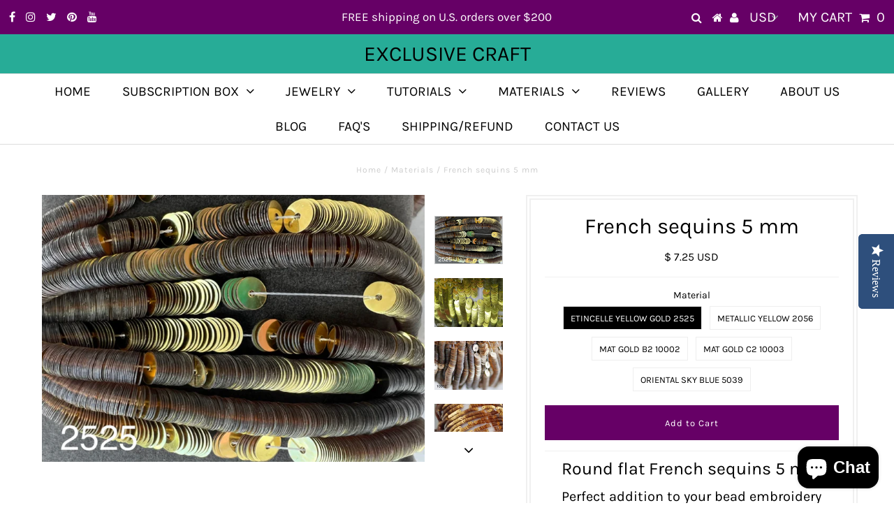

--- FILE ---
content_type: text/html; charset=utf-8
request_url: https://exclusivecraftforyou.com/products/sequins-5mm
body_size: 30798
content:
<!DOCTYPE html>
<!--[if lt IE 7 ]><html class="ie ie6" lang="en"> <![endif]-->
<!--[if IE 7 ]><html class="ie ie7" lang="en"> <![endif]-->
<!--[if IE 8 ]><html class="ie ie8" lang="en"> <![endif]-->
<!--[if (gte IE 9)|!(IE)]><!--><html lang="en" class="no-js"> <!--<![endif]-->
<head>

  <meta charset="utf-8" />
  

<meta property="og:type" content="product">
<meta property="og:title" content="French sequins 5 mm">
<meta property="og:url" content="https://exclusivecraftforyou.com/products/sequins-5mm">
<meta property="og:description" content="Round flat French sequins 5 mm
Perfect addition to your bead embroidery project.
The highest quality sequins are made in France.
Sold per one strand (approximately 1000 pieces)
 ">

<meta property="og:image" content="http://exclusivecraftforyou.com/cdn/shop/products/2525-french-sequins-5mm_grande.jpg?v=1737144813">
<meta property="og:image:secure_url" content="https://exclusivecraftforyou.com/cdn/shop/products/2525-french-sequins-5mm_grande.jpg?v=1737144813">

<meta property="og:image" content="http://exclusivecraftforyou.com/cdn/shop/products/2056-french-sequins-5mm_grande.jpg?v=1737144833">
<meta property="og:image:secure_url" content="https://exclusivecraftforyou.com/cdn/shop/products/2056-french-sequins-5mm_grande.jpg?v=1737144833">

<meta property="og:image" content="http://exclusivecraftforyou.com/cdn/shop/products/mat-gold-b2-french-sequins-5mm_grande.jpg?v=1737144852">
<meta property="og:image:secure_url" content="https://exclusivecraftforyou.com/cdn/shop/products/mat-gold-b2-french-sequins-5mm_grande.jpg?v=1737144852">

<meta property="og:price:amount" content="7.25">
<meta property="og:price:currency" content="USD">

<meta property="og:site_name" content="Exclusive Craft">



<meta name="twitter:card" content="summary">


<meta name="twitter:site" content="@exclusivecraft4">


<meta name="twitter:title" content="French sequins 5 mm">
<meta name="twitter:description" content="Round flat French sequins 5 mm
Perfect addition to your bead embroidery project.
The highest quality sequins are made in France.
Sold per one strand (approximately 1000 pieces)
 ">
<meta name="twitter:image" content="https://exclusivecraftforyou.com/cdn/shop/products/2525-french-sequins-5mm_large.jpg?v=1737144813">
<meta name="twitter:image:width" content="480">
<meta name="twitter:image:height" content="480">

  <!-- Basic Page Needs
================================================== -->

  <title>
    French sequins 5 mm &ndash; Exclusive Craft
  </title>
  
  <meta name="description" content="Round flat French sequins 5 mm. Sold per one strand (approximately 1000 pieces)" />
  
  <link rel="canonical" href="https://exclusivecraftforyou.com/products/sequins-5mm" />

  <!-- CSS
================================================== -->

  


































































  <link href="//exclusivecraftforyou.com/cdn/shop/t/6/assets/stylesheet.css?v=146863735933385568621764260903" rel="stylesheet" type="text/css" media="all" />
  <link href="//exclusivecraftforyou.com/cdn/shop/t/6/assets/queries.css?v=139278526930969987391633111607" rel="stylesheet" type="text/css" media="all" />

  <!-- JS
================================================== -->

  <script src="//ajax.googleapis.com/ajax/libs/jquery/2.2.3/jquery.min.js" type="text/javascript"></script>
  <script src="//exclusivecraftforyou.com/cdn/shop/t/6/assets/eventemitter3.min.js?v=27939738353326123541670266930" type="text/javascript"></script>
<script src="//exclusivecraftforyou.com/cdn/s/javascripts/currencies.js" type="text/javascript"></script>
<script src="//exclusivecraftforyou.com/cdn/shop/t/6/assets/jquery.currencies.min.js?v=175057760772006623221633111590" type="text/javascript"></script>

<script>

Currency.format = 'money_with_currency_format';
var shopCurrency = 'USD';

/* Sometimes merchants change their shop currency, let's tell our JavaScript file */
Currency.moneyFormats[shopCurrency].money_with_currency_format = "$ {{amount}} USD";
Currency.moneyFormats[shopCurrency].money_format = "$ {{amount}}";

/* Default currency */
var defaultCurrency = 'USD';

/* Cookie currency */
var cookieCurrency = Currency.cookie.read();

$( document ).ready(function() {
  /* Fix for customer account pages */
  jQuery('span.money span.money').each(function() {
    jQuery(this).parents('span.money').removeClass('money');
  });

  /* Saving the current price */
  jQuery('span.money').each(function() {
    jQuery(this).attr('data-currency-USD', jQuery(this).html());
  });

  // If there's no cookie.
  if (cookieCurrency == null) {
    if (shopCurrency !== defaultCurrency) {
      Currency.convertAll(shopCurrency, defaultCurrency);
    }
    else {
      Currency.currentCurrency = defaultCurrency;
    }
  }
  // If the cookie value does not correspond to any value in the currency dropdown.
  else if (jQuery('[name=currencies]').size() && jQuery('[name=currencies] option[value=' + cookieCurrency + ']').size() === 0) {
    Currency.currentCurrency = shopCurrency;
    Currency.cookie.write(shopCurrency);
  }
  // If the cookie value is the same as the shop currency set in settings.
  else if (cookieCurrency === shopCurrency) {
    Currency.currentCurrency = shopCurrency;
  }
  // If the cookie currency is different than the shop currency.
  else {
    Currency.currentCurrency = cookieCurrency || USD;
  }

  // Update (on load) the currency shown in currency picker to currentCurrrency.
  jQuery('[name=currencies]').val(Currency.currentCurrency).change(function() {
    var newCurrency = jQuery(this).val();

    Currency.convertAll(Currency.currentCurrency, newCurrency);
  });

  // Convert all currencies with span.money to currentCurrrency on doc.ready load.
  Currency.convertAll(shopCurrency, Currency.currentCurrency);
});

</script>

<script src="//exclusivecraftforyou.com/cdn/shop/t/6/assets/theme.js?v=47697643477531737241700750349" type="text/javascript"></script>
  <script src="//exclusivecraftforyou.com/cdn/shopifycloud/storefront/assets/themes_support/option_selection-b017cd28.js" type="text/javascript"></script>

  

  <!--[if lt IE 9]>
<script src="//html5shim.googlecode.com/svn/trunk/html5.js"></script>
<![endif]-->

  <meta name="viewport" content="width=device-width, initial-scale=1, maximum-scale=1">

  
    <link rel="shortcut icon" href="//exclusivecraftforyou.com/cdn/shop/files/LOGO_new2017_32x32.jpg?v=1613505172" type="image/png" />
  

  
  <script>window.performance && window.performance.mark && window.performance.mark('shopify.content_for_header.start');</script><meta name="google-site-verification" content="GIMVYZC2Wl6arUi01zrf187xU-H2pfBf9iBF6uAgi7E">
<meta id="shopify-digital-wallet" name="shopify-digital-wallet" content="/7527947/digital_wallets/dialog">
<meta name="shopify-checkout-api-token" content="ff3a9500b876da46cf370dc15cde72e3">
<meta id="in-context-paypal-metadata" data-shop-id="7527947" data-venmo-supported="false" data-environment="production" data-locale="en_US" data-paypal-v4="true" data-currency="USD">
<link rel="alternate" type="application/json+oembed" href="https://exclusivecraftforyou.com/products/sequins-5mm.oembed">
<script async="async" src="/checkouts/internal/preloads.js?locale=en-US"></script>
<link rel="preconnect" href="https://shop.app" crossorigin="anonymous">
<script async="async" src="https://shop.app/checkouts/internal/preloads.js?locale=en-US&shop_id=7527947" crossorigin="anonymous"></script>
<script id="apple-pay-shop-capabilities" type="application/json">{"shopId":7527947,"countryCode":"US","currencyCode":"USD","merchantCapabilities":["supports3DS"],"merchantId":"gid:\/\/shopify\/Shop\/7527947","merchantName":"Exclusive Craft","requiredBillingContactFields":["postalAddress","email"],"requiredShippingContactFields":["postalAddress","email"],"shippingType":"shipping","supportedNetworks":["visa","masterCard","amex","discover","elo","jcb"],"total":{"type":"pending","label":"Exclusive Craft","amount":"1.00"},"shopifyPaymentsEnabled":true,"supportsSubscriptions":true}</script>
<script id="shopify-features" type="application/json">{"accessToken":"ff3a9500b876da46cf370dc15cde72e3","betas":["rich-media-storefront-analytics"],"domain":"exclusivecraftforyou.com","predictiveSearch":true,"shopId":7527947,"locale":"en"}</script>
<script>var Shopify = Shopify || {};
Shopify.shop = "exclusivecraft.myshopify.com";
Shopify.locale = "en";
Shopify.currency = {"active":"USD","rate":"1.0"};
Shopify.country = "US";
Shopify.theme = {"name":"Testament with Installments message","id":120452350070,"schema_name":"Testament","schema_version":"6.5","theme_store_id":623,"role":"main"};
Shopify.theme.handle = "null";
Shopify.theme.style = {"id":null,"handle":null};
Shopify.cdnHost = "exclusivecraftforyou.com/cdn";
Shopify.routes = Shopify.routes || {};
Shopify.routes.root = "/";</script>
<script type="module">!function(o){(o.Shopify=o.Shopify||{}).modules=!0}(window);</script>
<script>!function(o){function n(){var o=[];function n(){o.push(Array.prototype.slice.apply(arguments))}return n.q=o,n}var t=o.Shopify=o.Shopify||{};t.loadFeatures=n(),t.autoloadFeatures=n()}(window);</script>
<script>
  window.ShopifyPay = window.ShopifyPay || {};
  window.ShopifyPay.apiHost = "shop.app\/pay";
  window.ShopifyPay.redirectState = null;
</script>
<script id="shop-js-analytics" type="application/json">{"pageType":"product"}</script>
<script defer="defer" async type="module" src="//exclusivecraftforyou.com/cdn/shopifycloud/shop-js/modules/v2/client.init-shop-cart-sync_C5BV16lS.en.esm.js"></script>
<script defer="defer" async type="module" src="//exclusivecraftforyou.com/cdn/shopifycloud/shop-js/modules/v2/chunk.common_CygWptCX.esm.js"></script>
<script type="module">
  await import("//exclusivecraftforyou.com/cdn/shopifycloud/shop-js/modules/v2/client.init-shop-cart-sync_C5BV16lS.en.esm.js");
await import("//exclusivecraftforyou.com/cdn/shopifycloud/shop-js/modules/v2/chunk.common_CygWptCX.esm.js");

  window.Shopify.SignInWithShop?.initShopCartSync?.({"fedCMEnabled":true,"windoidEnabled":true});

</script>
<script defer="defer" async type="module" src="//exclusivecraftforyou.com/cdn/shopifycloud/shop-js/modules/v2/client.payment-terms_CZxnsJam.en.esm.js"></script>
<script defer="defer" async type="module" src="//exclusivecraftforyou.com/cdn/shopifycloud/shop-js/modules/v2/chunk.common_CygWptCX.esm.js"></script>
<script defer="defer" async type="module" src="//exclusivecraftforyou.com/cdn/shopifycloud/shop-js/modules/v2/chunk.modal_D71HUcav.esm.js"></script>
<script type="module">
  await import("//exclusivecraftforyou.com/cdn/shopifycloud/shop-js/modules/v2/client.payment-terms_CZxnsJam.en.esm.js");
await import("//exclusivecraftforyou.com/cdn/shopifycloud/shop-js/modules/v2/chunk.common_CygWptCX.esm.js");
await import("//exclusivecraftforyou.com/cdn/shopifycloud/shop-js/modules/v2/chunk.modal_D71HUcav.esm.js");

  
</script>
<script>
  window.Shopify = window.Shopify || {};
  if (!window.Shopify.featureAssets) window.Shopify.featureAssets = {};
  window.Shopify.featureAssets['shop-js'] = {"shop-cart-sync":["modules/v2/client.shop-cart-sync_ZFArdW7E.en.esm.js","modules/v2/chunk.common_CygWptCX.esm.js"],"init-fed-cm":["modules/v2/client.init-fed-cm_CmiC4vf6.en.esm.js","modules/v2/chunk.common_CygWptCX.esm.js"],"shop-button":["modules/v2/client.shop-button_tlx5R9nI.en.esm.js","modules/v2/chunk.common_CygWptCX.esm.js"],"shop-cash-offers":["modules/v2/client.shop-cash-offers_DOA2yAJr.en.esm.js","modules/v2/chunk.common_CygWptCX.esm.js","modules/v2/chunk.modal_D71HUcav.esm.js"],"init-windoid":["modules/v2/client.init-windoid_sURxWdc1.en.esm.js","modules/v2/chunk.common_CygWptCX.esm.js"],"shop-toast-manager":["modules/v2/client.shop-toast-manager_ClPi3nE9.en.esm.js","modules/v2/chunk.common_CygWptCX.esm.js"],"init-shop-email-lookup-coordinator":["modules/v2/client.init-shop-email-lookup-coordinator_B8hsDcYM.en.esm.js","modules/v2/chunk.common_CygWptCX.esm.js"],"init-shop-cart-sync":["modules/v2/client.init-shop-cart-sync_C5BV16lS.en.esm.js","modules/v2/chunk.common_CygWptCX.esm.js"],"avatar":["modules/v2/client.avatar_BTnouDA3.en.esm.js"],"pay-button":["modules/v2/client.pay-button_FdsNuTd3.en.esm.js","modules/v2/chunk.common_CygWptCX.esm.js"],"init-customer-accounts":["modules/v2/client.init-customer-accounts_DxDtT_ad.en.esm.js","modules/v2/client.shop-login-button_C5VAVYt1.en.esm.js","modules/v2/chunk.common_CygWptCX.esm.js","modules/v2/chunk.modal_D71HUcav.esm.js"],"init-shop-for-new-customer-accounts":["modules/v2/client.init-shop-for-new-customer-accounts_ChsxoAhi.en.esm.js","modules/v2/client.shop-login-button_C5VAVYt1.en.esm.js","modules/v2/chunk.common_CygWptCX.esm.js","modules/v2/chunk.modal_D71HUcav.esm.js"],"shop-login-button":["modules/v2/client.shop-login-button_C5VAVYt1.en.esm.js","modules/v2/chunk.common_CygWptCX.esm.js","modules/v2/chunk.modal_D71HUcav.esm.js"],"init-customer-accounts-sign-up":["modules/v2/client.init-customer-accounts-sign-up_CPSyQ0Tj.en.esm.js","modules/v2/client.shop-login-button_C5VAVYt1.en.esm.js","modules/v2/chunk.common_CygWptCX.esm.js","modules/v2/chunk.modal_D71HUcav.esm.js"],"shop-follow-button":["modules/v2/client.shop-follow-button_Cva4Ekp9.en.esm.js","modules/v2/chunk.common_CygWptCX.esm.js","modules/v2/chunk.modal_D71HUcav.esm.js"],"checkout-modal":["modules/v2/client.checkout-modal_BPM8l0SH.en.esm.js","modules/v2/chunk.common_CygWptCX.esm.js","modules/v2/chunk.modal_D71HUcav.esm.js"],"lead-capture":["modules/v2/client.lead-capture_Bi8yE_yS.en.esm.js","modules/v2/chunk.common_CygWptCX.esm.js","modules/v2/chunk.modal_D71HUcav.esm.js"],"shop-login":["modules/v2/client.shop-login_D6lNrXab.en.esm.js","modules/v2/chunk.common_CygWptCX.esm.js","modules/v2/chunk.modal_D71HUcav.esm.js"],"payment-terms":["modules/v2/client.payment-terms_CZxnsJam.en.esm.js","modules/v2/chunk.common_CygWptCX.esm.js","modules/v2/chunk.modal_D71HUcav.esm.js"]};
</script>
<script>(function() {
  var isLoaded = false;
  function asyncLoad() {
    if (isLoaded) return;
    isLoaded = true;
    var urls = ["https:\/\/js.smile.io\/v1\/smile-shopify.js?shop=exclusivecraft.myshopify.com","https:\/\/chimpstatic.com\/mcjs-connected\/js\/users\/852b38c7bec66f4b640490c0c\/b733a42bfd6bba58a30da6431.js?shop=exclusivecraft.myshopify.com","\/\/staticw2.yotpo.com\/3NPkziuw04exerN3v53ZLfWkUwFqGAkqRqyUdpr7\/widget.js?shop=exclusivecraft.myshopify.com","https:\/\/cdn-app.sealsubscriptions.com\/shopify\/public\/js\/sealsubscriptions.js?shop=exclusivecraft.myshopify.com"];
    for (var i = 0; i < urls.length; i++) {
      var s = document.createElement('script');
      s.type = 'text/javascript';
      s.async = true;
      s.src = urls[i];
      var x = document.getElementsByTagName('script')[0];
      x.parentNode.insertBefore(s, x);
    }
  };
  if(window.attachEvent) {
    window.attachEvent('onload', asyncLoad);
  } else {
    window.addEventListener('load', asyncLoad, false);
  }
})();</script>
<script id="__st">var __st={"a":7527947,"offset":-18000,"reqid":"3d5550fe-0097-48c2-8c61-9810003ce0eb-1768718311","pageurl":"exclusivecraftforyou.com\/products\/sequins-5mm","u":"7b9f9d773c09","p":"product","rtyp":"product","rid":6722543321206};</script>
<script>window.ShopifyPaypalV4VisibilityTracking = true;</script>
<script id="captcha-bootstrap">!function(){'use strict';const t='contact',e='account',n='new_comment',o=[[t,t],['blogs',n],['comments',n],[t,'customer']],c=[[e,'customer_login'],[e,'guest_login'],[e,'recover_customer_password'],[e,'create_customer']],r=t=>t.map((([t,e])=>`form[action*='/${t}']:not([data-nocaptcha='true']) input[name='form_type'][value='${e}']`)).join(','),a=t=>()=>t?[...document.querySelectorAll(t)].map((t=>t.form)):[];function s(){const t=[...o],e=r(t);return a(e)}const i='password',u='form_key',d=['recaptcha-v3-token','g-recaptcha-response','h-captcha-response',i],f=()=>{try{return window.sessionStorage}catch{return}},m='__shopify_v',_=t=>t.elements[u];function p(t,e,n=!1){try{const o=window.sessionStorage,c=JSON.parse(o.getItem(e)),{data:r}=function(t){const{data:e,action:n}=t;return t[m]||n?{data:e,action:n}:{data:t,action:n}}(c);for(const[e,n]of Object.entries(r))t.elements[e]&&(t.elements[e].value=n);n&&o.removeItem(e)}catch(o){console.error('form repopulation failed',{error:o})}}const l='form_type',E='cptcha';function T(t){t.dataset[E]=!0}const w=window,h=w.document,L='Shopify',v='ce_forms',y='captcha';let A=!1;((t,e)=>{const n=(g='f06e6c50-85a8-45c8-87d0-21a2b65856fe',I='https://cdn.shopify.com/shopifycloud/storefront-forms-hcaptcha/ce_storefront_forms_captcha_hcaptcha.v1.5.2.iife.js',D={infoText:'Protected by hCaptcha',privacyText:'Privacy',termsText:'Terms'},(t,e,n)=>{const o=w[L][v],c=o.bindForm;if(c)return c(t,g,e,D).then(n);var r;o.q.push([[t,g,e,D],n]),r=I,A||(h.body.append(Object.assign(h.createElement('script'),{id:'captcha-provider',async:!0,src:r})),A=!0)});var g,I,D;w[L]=w[L]||{},w[L][v]=w[L][v]||{},w[L][v].q=[],w[L][y]=w[L][y]||{},w[L][y].protect=function(t,e){n(t,void 0,e),T(t)},Object.freeze(w[L][y]),function(t,e,n,w,h,L){const[v,y,A,g]=function(t,e,n){const i=e?o:[],u=t?c:[],d=[...i,...u],f=r(d),m=r(i),_=r(d.filter((([t,e])=>n.includes(e))));return[a(f),a(m),a(_),s()]}(w,h,L),I=t=>{const e=t.target;return e instanceof HTMLFormElement?e:e&&e.form},D=t=>v().includes(t);t.addEventListener('submit',(t=>{const e=I(t);if(!e)return;const n=D(e)&&!e.dataset.hcaptchaBound&&!e.dataset.recaptchaBound,o=_(e),c=g().includes(e)&&(!o||!o.value);(n||c)&&t.preventDefault(),c&&!n&&(function(t){try{if(!f())return;!function(t){const e=f();if(!e)return;const n=_(t);if(!n)return;const o=n.value;o&&e.removeItem(o)}(t);const e=Array.from(Array(32),(()=>Math.random().toString(36)[2])).join('');!function(t,e){_(t)||t.append(Object.assign(document.createElement('input'),{type:'hidden',name:u})),t.elements[u].value=e}(t,e),function(t,e){const n=f();if(!n)return;const o=[...t.querySelectorAll(`input[type='${i}']`)].map((({name:t})=>t)),c=[...d,...o],r={};for(const[a,s]of new FormData(t).entries())c.includes(a)||(r[a]=s);n.setItem(e,JSON.stringify({[m]:1,action:t.action,data:r}))}(t,e)}catch(e){console.error('failed to persist form',e)}}(e),e.submit())}));const S=(t,e)=>{t&&!t.dataset[E]&&(n(t,e.some((e=>e===t))),T(t))};for(const o of['focusin','change'])t.addEventListener(o,(t=>{const e=I(t);D(e)&&S(e,y())}));const B=e.get('form_key'),M=e.get(l),P=B&&M;t.addEventListener('DOMContentLoaded',(()=>{const t=y();if(P)for(const e of t)e.elements[l].value===M&&p(e,B);[...new Set([...A(),...v().filter((t=>'true'===t.dataset.shopifyCaptcha))])].forEach((e=>S(e,t)))}))}(h,new URLSearchParams(w.location.search),n,t,e,['guest_login'])})(!0,!0)}();</script>
<script integrity="sha256-4kQ18oKyAcykRKYeNunJcIwy7WH5gtpwJnB7kiuLZ1E=" data-source-attribution="shopify.loadfeatures" defer="defer" src="//exclusivecraftforyou.com/cdn/shopifycloud/storefront/assets/storefront/load_feature-a0a9edcb.js" crossorigin="anonymous"></script>
<script crossorigin="anonymous" defer="defer" src="//exclusivecraftforyou.com/cdn/shopifycloud/storefront/assets/shopify_pay/storefront-65b4c6d7.js?v=20250812"></script>
<script data-source-attribution="shopify.dynamic_checkout.dynamic.init">var Shopify=Shopify||{};Shopify.PaymentButton=Shopify.PaymentButton||{isStorefrontPortableWallets:!0,init:function(){window.Shopify.PaymentButton.init=function(){};var t=document.createElement("script");t.src="https://exclusivecraftforyou.com/cdn/shopifycloud/portable-wallets/latest/portable-wallets.en.js",t.type="module",document.head.appendChild(t)}};
</script>
<script data-source-attribution="shopify.dynamic_checkout.buyer_consent">
  function portableWalletsHideBuyerConsent(e){var t=document.getElementById("shopify-buyer-consent"),n=document.getElementById("shopify-subscription-policy-button");t&&n&&(t.classList.add("hidden"),t.setAttribute("aria-hidden","true"),n.removeEventListener("click",e))}function portableWalletsShowBuyerConsent(e){var t=document.getElementById("shopify-buyer-consent"),n=document.getElementById("shopify-subscription-policy-button");t&&n&&(t.classList.remove("hidden"),t.removeAttribute("aria-hidden"),n.addEventListener("click",e))}window.Shopify?.PaymentButton&&(window.Shopify.PaymentButton.hideBuyerConsent=portableWalletsHideBuyerConsent,window.Shopify.PaymentButton.showBuyerConsent=portableWalletsShowBuyerConsent);
</script>
<script data-source-attribution="shopify.dynamic_checkout.cart.bootstrap">document.addEventListener("DOMContentLoaded",(function(){function t(){return document.querySelector("shopify-accelerated-checkout-cart, shopify-accelerated-checkout")}if(t())Shopify.PaymentButton.init();else{new MutationObserver((function(e,n){t()&&(Shopify.PaymentButton.init(),n.disconnect())})).observe(document.body,{childList:!0,subtree:!0})}}));
</script>
<script id='scb4127' type='text/javascript' async='' src='https://exclusivecraftforyou.com/cdn/shopifycloud/privacy-banner/storefront-banner.js'></script><link id="shopify-accelerated-checkout-styles" rel="stylesheet" media="screen" href="https://exclusivecraftforyou.com/cdn/shopifycloud/portable-wallets/latest/accelerated-checkout-backwards-compat.css" crossorigin="anonymous">
<style id="shopify-accelerated-checkout-cart">
        #shopify-buyer-consent {
  margin-top: 1em;
  display: inline-block;
  width: 100%;
}

#shopify-buyer-consent.hidden {
  display: none;
}

#shopify-subscription-policy-button {
  background: none;
  border: none;
  padding: 0;
  text-decoration: underline;
  font-size: inherit;
  cursor: pointer;
}

#shopify-subscription-policy-button::before {
  box-shadow: none;
}

      </style>

<script>window.performance && window.performance.mark && window.performance.mark('shopify.content_for_header.end');</script>
  <script type="text/javascript">
    new WOW().init();
  </script>
  <link rel="next" href="/next"/>
  <link rel="prev" href="/prev"/>
<!-- BEGIN app block: shopify://apps/yotpo-product-reviews/blocks/reviews_tab/eb7dfd7d-db44-4334-bc49-c893b51b36cf -->

    <div
            class="yotpo-widget-instance"
            data-yotpo-instance-id="916150"
            data-yotpo-product-id="6722543321206">
    </div>



<!-- END app block --><!-- BEGIN app block: shopify://apps/yotpo-product-reviews/blocks/settings/eb7dfd7d-db44-4334-bc49-c893b51b36cf -->


<script type="text/javascript">
  (function e(){var e=document.createElement("script");
  e.type="text/javascript",e.async=true,
  e.src="//staticw2.yotpo.com//widget.js?lang=en";
  var t=document.getElementsByTagName("script")[0];
  t.parentNode.insertBefore(e,t)})();
</script>



  
<!-- END app block --><!-- BEGIN app block: shopify://apps/seal-subscriptions/blocks/subscription-script-append/13b25004-a140-4ab7-b5fe-29918f759699 --><script defer="defer">
	/**	SealSubs loader,version number: 2.0 */
	(function(){
		var loadScript=function(a,b){var c=document.createElement("script");c.setAttribute("defer", "defer");c.type="text/javascript",c.readyState?c.onreadystatechange=function(){("loaded"==c.readyState||"complete"==c.readyState)&&(c.onreadystatechange=null,b())}:c.onload=function(){b()},c.src=a,document.getElementsByTagName("head")[0].appendChild(c)};
		// Set variable to prevent the other loader from requesting the same resources
		window.seal_subs_app_block_loader = true;
		appendScriptUrl('exclusivecraft.myshopify.com');

		// get script url and append timestamp of last change
		function appendScriptUrl(shop) {
			var timeStamp = Math.floor(Date.now() / (1000*1*1));
			var timestampUrl = 'https://app.sealsubscriptions.com/shopify/public/status/shop/'+shop+'.js?'+timeStamp;
			loadScript(timestampUrl, function() {
				// append app script
				if (typeof sealsubscriptions_settings_updated == 'undefined') {
					sealsubscriptions_settings_updated = 'default-by-script';
				}
				var scriptUrl = "https://cdn-app.sealsubscriptions.com/shopify/public/js/sealsubscriptions-main.js?shop="+shop+"&"+sealsubscriptions_settings_updated;
				loadScript(scriptUrl, function(){});
			});
		}
	})();

	var SealSubsScriptAppended = true;
	
</script>

<!-- END app block --><script src="https://cdn.shopify.com/extensions/019bc7e9-d98c-71e0-bb25-69de9349bf29/smile-io-266/assets/smile-loader.js" type="text/javascript" defer="defer"></script>
<script src="https://cdn.shopify.com/extensions/7bc9bb47-adfa-4267-963e-cadee5096caf/inbox-1252/assets/inbox-chat-loader.js" type="text/javascript" defer="defer"></script>
<link href="https://monorail-edge.shopifysvc.com" rel="dns-prefetch">
<script>(function(){if ("sendBeacon" in navigator && "performance" in window) {try {var session_token_from_headers = performance.getEntriesByType('navigation')[0].serverTiming.find(x => x.name == '_s').description;} catch {var session_token_from_headers = undefined;}var session_cookie_matches = document.cookie.match(/_shopify_s=([^;]*)/);var session_token_from_cookie = session_cookie_matches && session_cookie_matches.length === 2 ? session_cookie_matches[1] : "";var session_token = session_token_from_headers || session_token_from_cookie || "";function handle_abandonment_event(e) {var entries = performance.getEntries().filter(function(entry) {return /monorail-edge.shopifysvc.com/.test(entry.name);});if (!window.abandonment_tracked && entries.length === 0) {window.abandonment_tracked = true;var currentMs = Date.now();var navigation_start = performance.timing.navigationStart;var payload = {shop_id: 7527947,url: window.location.href,navigation_start,duration: currentMs - navigation_start,session_token,page_type: "product"};window.navigator.sendBeacon("https://monorail-edge.shopifysvc.com/v1/produce", JSON.stringify({schema_id: "online_store_buyer_site_abandonment/1.1",payload: payload,metadata: {event_created_at_ms: currentMs,event_sent_at_ms: currentMs}}));}}window.addEventListener('pagehide', handle_abandonment_event);}}());</script>
<script id="web-pixels-manager-setup">(function e(e,d,r,n,o){if(void 0===o&&(o={}),!Boolean(null===(a=null===(i=window.Shopify)||void 0===i?void 0:i.analytics)||void 0===a?void 0:a.replayQueue)){var i,a;window.Shopify=window.Shopify||{};var t=window.Shopify;t.analytics=t.analytics||{};var s=t.analytics;s.replayQueue=[],s.publish=function(e,d,r){return s.replayQueue.push([e,d,r]),!0};try{self.performance.mark("wpm:start")}catch(e){}var l=function(){var e={modern:/Edge?\/(1{2}[4-9]|1[2-9]\d|[2-9]\d{2}|\d{4,})\.\d+(\.\d+|)|Firefox\/(1{2}[4-9]|1[2-9]\d|[2-9]\d{2}|\d{4,})\.\d+(\.\d+|)|Chrom(ium|e)\/(9{2}|\d{3,})\.\d+(\.\d+|)|(Maci|X1{2}).+ Version\/(15\.\d+|(1[6-9]|[2-9]\d|\d{3,})\.\d+)([,.]\d+|)( \(\w+\)|)( Mobile\/\w+|) Safari\/|Chrome.+OPR\/(9{2}|\d{3,})\.\d+\.\d+|(CPU[ +]OS|iPhone[ +]OS|CPU[ +]iPhone|CPU IPhone OS|CPU iPad OS)[ +]+(15[._]\d+|(1[6-9]|[2-9]\d|\d{3,})[._]\d+)([._]\d+|)|Android:?[ /-](13[3-9]|1[4-9]\d|[2-9]\d{2}|\d{4,})(\.\d+|)(\.\d+|)|Android.+Firefox\/(13[5-9]|1[4-9]\d|[2-9]\d{2}|\d{4,})\.\d+(\.\d+|)|Android.+Chrom(ium|e)\/(13[3-9]|1[4-9]\d|[2-9]\d{2}|\d{4,})\.\d+(\.\d+|)|SamsungBrowser\/([2-9]\d|\d{3,})\.\d+/,legacy:/Edge?\/(1[6-9]|[2-9]\d|\d{3,})\.\d+(\.\d+|)|Firefox\/(5[4-9]|[6-9]\d|\d{3,})\.\d+(\.\d+|)|Chrom(ium|e)\/(5[1-9]|[6-9]\d|\d{3,})\.\d+(\.\d+|)([\d.]+$|.*Safari\/(?![\d.]+ Edge\/[\d.]+$))|(Maci|X1{2}).+ Version\/(10\.\d+|(1[1-9]|[2-9]\d|\d{3,})\.\d+)([,.]\d+|)( \(\w+\)|)( Mobile\/\w+|) Safari\/|Chrome.+OPR\/(3[89]|[4-9]\d|\d{3,})\.\d+\.\d+|(CPU[ +]OS|iPhone[ +]OS|CPU[ +]iPhone|CPU IPhone OS|CPU iPad OS)[ +]+(10[._]\d+|(1[1-9]|[2-9]\d|\d{3,})[._]\d+)([._]\d+|)|Android:?[ /-](13[3-9]|1[4-9]\d|[2-9]\d{2}|\d{4,})(\.\d+|)(\.\d+|)|Mobile Safari.+OPR\/([89]\d|\d{3,})\.\d+\.\d+|Android.+Firefox\/(13[5-9]|1[4-9]\d|[2-9]\d{2}|\d{4,})\.\d+(\.\d+|)|Android.+Chrom(ium|e)\/(13[3-9]|1[4-9]\d|[2-9]\d{2}|\d{4,})\.\d+(\.\d+|)|Android.+(UC? ?Browser|UCWEB|U3)[ /]?(15\.([5-9]|\d{2,})|(1[6-9]|[2-9]\d|\d{3,})\.\d+)\.\d+|SamsungBrowser\/(5\.\d+|([6-9]|\d{2,})\.\d+)|Android.+MQ{2}Browser\/(14(\.(9|\d{2,})|)|(1[5-9]|[2-9]\d|\d{3,})(\.\d+|))(\.\d+|)|K[Aa][Ii]OS\/(3\.\d+|([4-9]|\d{2,})\.\d+)(\.\d+|)/},d=e.modern,r=e.legacy,n=navigator.userAgent;return n.match(d)?"modern":n.match(r)?"legacy":"unknown"}(),u="modern"===l?"modern":"legacy",c=(null!=n?n:{modern:"",legacy:""})[u],f=function(e){return[e.baseUrl,"/wpm","/b",e.hashVersion,"modern"===e.buildTarget?"m":"l",".js"].join("")}({baseUrl:d,hashVersion:r,buildTarget:u}),m=function(e){var d=e.version,r=e.bundleTarget,n=e.surface,o=e.pageUrl,i=e.monorailEndpoint;return{emit:function(e){var a=e.status,t=e.errorMsg,s=(new Date).getTime(),l=JSON.stringify({metadata:{event_sent_at_ms:s},events:[{schema_id:"web_pixels_manager_load/3.1",payload:{version:d,bundle_target:r,page_url:o,status:a,surface:n,error_msg:t},metadata:{event_created_at_ms:s}}]});if(!i)return console&&console.warn&&console.warn("[Web Pixels Manager] No Monorail endpoint provided, skipping logging."),!1;try{return self.navigator.sendBeacon.bind(self.navigator)(i,l)}catch(e){}var u=new XMLHttpRequest;try{return u.open("POST",i,!0),u.setRequestHeader("Content-Type","text/plain"),u.send(l),!0}catch(e){return console&&console.warn&&console.warn("[Web Pixels Manager] Got an unhandled error while logging to Monorail."),!1}}}}({version:r,bundleTarget:l,surface:e.surface,pageUrl:self.location.href,monorailEndpoint:e.monorailEndpoint});try{o.browserTarget=l,function(e){var d=e.src,r=e.async,n=void 0===r||r,o=e.onload,i=e.onerror,a=e.sri,t=e.scriptDataAttributes,s=void 0===t?{}:t,l=document.createElement("script"),u=document.querySelector("head"),c=document.querySelector("body");if(l.async=n,l.src=d,a&&(l.integrity=a,l.crossOrigin="anonymous"),s)for(var f in s)if(Object.prototype.hasOwnProperty.call(s,f))try{l.dataset[f]=s[f]}catch(e){}if(o&&l.addEventListener("load",o),i&&l.addEventListener("error",i),u)u.appendChild(l);else{if(!c)throw new Error("Did not find a head or body element to append the script");c.appendChild(l)}}({src:f,async:!0,onload:function(){if(!function(){var e,d;return Boolean(null===(d=null===(e=window.Shopify)||void 0===e?void 0:e.analytics)||void 0===d?void 0:d.initialized)}()){var d=window.webPixelsManager.init(e)||void 0;if(d){var r=window.Shopify.analytics;r.replayQueue.forEach((function(e){var r=e[0],n=e[1],o=e[2];d.publishCustomEvent(r,n,o)})),r.replayQueue=[],r.publish=d.publishCustomEvent,r.visitor=d.visitor,r.initialized=!0}}},onerror:function(){return m.emit({status:"failed",errorMsg:"".concat(f," has failed to load")})},sri:function(e){var d=/^sha384-[A-Za-z0-9+/=]+$/;return"string"==typeof e&&d.test(e)}(c)?c:"",scriptDataAttributes:o}),m.emit({status:"loading"})}catch(e){m.emit({status:"failed",errorMsg:(null==e?void 0:e.message)||"Unknown error"})}}})({shopId: 7527947,storefrontBaseUrl: "https://exclusivecraftforyou.com",extensionsBaseUrl: "https://extensions.shopifycdn.com/cdn/shopifycloud/web-pixels-manager",monorailEndpoint: "https://monorail-edge.shopifysvc.com/unstable/produce_batch",surface: "storefront-renderer",enabledBetaFlags: ["2dca8a86"],webPixelsConfigList: [{"id":"1438449782","configuration":"{\"yotpoStoreId\":\"3NPkziuw04exerN3v53ZLfWkUwFqGAkqRqyUdpr7\"}","eventPayloadVersion":"v1","runtimeContext":"STRICT","scriptVersion":"8bb37a256888599d9a3d57f0551d3859","type":"APP","apiClientId":70132,"privacyPurposes":["ANALYTICS","MARKETING","SALE_OF_DATA"],"dataSharingAdjustments":{"protectedCustomerApprovalScopes":["read_customer_address","read_customer_email","read_customer_name","read_customer_personal_data","read_customer_phone"]}},{"id":"281542774","configuration":"{\"config\":\"{\\\"google_tag_ids\\\":[\\\"G-2GG7XWFYEE\\\",\\\"GT-TQDJJML\\\"],\\\"target_country\\\":\\\"US\\\",\\\"gtag_events\\\":[{\\\"type\\\":\\\"search\\\",\\\"action_label\\\":\\\"G-2GG7XWFYEE\\\"},{\\\"type\\\":\\\"begin_checkout\\\",\\\"action_label\\\":\\\"G-2GG7XWFYEE\\\"},{\\\"type\\\":\\\"view_item\\\",\\\"action_label\\\":[\\\"G-2GG7XWFYEE\\\",\\\"MC-V4JR8TFSQ4\\\"]},{\\\"type\\\":\\\"purchase\\\",\\\"action_label\\\":[\\\"G-2GG7XWFYEE\\\",\\\"MC-V4JR8TFSQ4\\\"]},{\\\"type\\\":\\\"page_view\\\",\\\"action_label\\\":[\\\"G-2GG7XWFYEE\\\",\\\"MC-V4JR8TFSQ4\\\"]},{\\\"type\\\":\\\"add_payment_info\\\",\\\"action_label\\\":\\\"G-2GG7XWFYEE\\\"},{\\\"type\\\":\\\"add_to_cart\\\",\\\"action_label\\\":\\\"G-2GG7XWFYEE\\\"}],\\\"enable_monitoring_mode\\\":false}\"}","eventPayloadVersion":"v1","runtimeContext":"OPEN","scriptVersion":"b2a88bafab3e21179ed38636efcd8a93","type":"APP","apiClientId":1780363,"privacyPurposes":[],"dataSharingAdjustments":{"protectedCustomerApprovalScopes":["read_customer_address","read_customer_email","read_customer_name","read_customer_personal_data","read_customer_phone"]}},{"id":"92635254","configuration":"{\"pixel_id\":\"608858439750122\",\"pixel_type\":\"facebook_pixel\",\"metaapp_system_user_token\":\"-\"}","eventPayloadVersion":"v1","runtimeContext":"OPEN","scriptVersion":"ca16bc87fe92b6042fbaa3acc2fbdaa6","type":"APP","apiClientId":2329312,"privacyPurposes":["ANALYTICS","MARKETING","SALE_OF_DATA"],"dataSharingAdjustments":{"protectedCustomerApprovalScopes":["read_customer_address","read_customer_email","read_customer_name","read_customer_personal_data","read_customer_phone"]}},{"id":"40271990","configuration":"{\"tagID\":\"2614461397311\"}","eventPayloadVersion":"v1","runtimeContext":"STRICT","scriptVersion":"18031546ee651571ed29edbe71a3550b","type":"APP","apiClientId":3009811,"privacyPurposes":["ANALYTICS","MARKETING","SALE_OF_DATA"],"dataSharingAdjustments":{"protectedCustomerApprovalScopes":["read_customer_address","read_customer_email","read_customer_name","read_customer_personal_data","read_customer_phone"]}},{"id":"shopify-app-pixel","configuration":"{}","eventPayloadVersion":"v1","runtimeContext":"STRICT","scriptVersion":"0450","apiClientId":"shopify-pixel","type":"APP","privacyPurposes":["ANALYTICS","MARKETING"]},{"id":"shopify-custom-pixel","eventPayloadVersion":"v1","runtimeContext":"LAX","scriptVersion":"0450","apiClientId":"shopify-pixel","type":"CUSTOM","privacyPurposes":["ANALYTICS","MARKETING"]}],isMerchantRequest: false,initData: {"shop":{"name":"Exclusive Craft","paymentSettings":{"currencyCode":"USD"},"myshopifyDomain":"exclusivecraft.myshopify.com","countryCode":"US","storefrontUrl":"https:\/\/exclusivecraftforyou.com"},"customer":null,"cart":null,"checkout":null,"productVariants":[{"price":{"amount":7.25,"currencyCode":"USD"},"product":{"title":"French sequins 5 mm","vendor":"Exclusive Craft","id":"6722543321206","untranslatedTitle":"French sequins 5 mm","url":"\/products\/sequins-5mm","type":"Materials"},"id":"39981048987766","image":{"src":"\/\/exclusivecraftforyou.com\/cdn\/shop\/products\/2525-french-sequins-5mm.jpg?v=1737144813"},"sku":"","title":"Etincelle yellow gold 2525","untranslatedTitle":"Etincelle yellow gold 2525"},{"price":{"amount":7.25,"currencyCode":"USD"},"product":{"title":"French sequins 5 mm","vendor":"Exclusive Craft","id":"6722543321206","untranslatedTitle":"French sequins 5 mm","url":"\/products\/sequins-5mm","type":"Materials"},"id":"39981044007030","image":{"src":"\/\/exclusivecraftforyou.com\/cdn\/shop\/products\/2056-french-sequins-5mm.jpg?v=1737144833"},"sku":"","title":"Metallic yellow 2056","untranslatedTitle":"Metallic yellow 2056"},{"price":{"amount":7.25,"currencyCode":"USD"},"product":{"title":"French sequins 5 mm","vendor":"Exclusive Craft","id":"6722543321206","untranslatedTitle":"French sequins 5 mm","url":"\/products\/sequins-5mm","type":"Materials"},"id":"39697103323254","image":{"src":"\/\/exclusivecraftforyou.com\/cdn\/shop\/products\/mat-gold-b2-french-sequins-5mm.jpg?v=1737144852"},"sku":"","title":"Mat gold b2 10002","untranslatedTitle":"Mat gold b2 10002"},{"price":{"amount":7.25,"currencyCode":"USD"},"product":{"title":"French sequins 5 mm","vendor":"Exclusive Craft","id":"6722543321206","untranslatedTitle":"French sequins 5 mm","url":"\/products\/sequins-5mm","type":"Materials"},"id":"39697103356022","image":{"src":"\/\/exclusivecraftforyou.com\/cdn\/shop\/products\/mat-gold-french-sequins-5mm.jpg?v=1737390523"},"sku":"","title":"Mat gold c2 10003","untranslatedTitle":"Mat gold c2 10003"},{"price":{"amount":7.25,"currencyCode":"USD"},"product":{"title":"French sequins 5 mm","vendor":"Exclusive Craft","id":"6722543321206","untranslatedTitle":"French sequins 5 mm","url":"\/products\/sequins-5mm","type":"Materials"},"id":"40063123357814","image":{"src":"\/\/exclusivecraftforyou.com\/cdn\/shop\/products\/oriental-sky-blue-french-sequins-5mm.jpg?v=1737390577"},"sku":"","title":"Oriental sky blue 5039","untranslatedTitle":"Oriental sky blue 5039"}],"purchasingCompany":null},},"https://exclusivecraftforyou.com/cdn","fcfee988w5aeb613cpc8e4bc33m6693e112",{"modern":"","legacy":""},{"shopId":"7527947","storefrontBaseUrl":"https:\/\/exclusivecraftforyou.com","extensionBaseUrl":"https:\/\/extensions.shopifycdn.com\/cdn\/shopifycloud\/web-pixels-manager","surface":"storefront-renderer","enabledBetaFlags":"[\"2dca8a86\"]","isMerchantRequest":"false","hashVersion":"fcfee988w5aeb613cpc8e4bc33m6693e112","publish":"custom","events":"[[\"page_viewed\",{}],[\"product_viewed\",{\"productVariant\":{\"price\":{\"amount\":7.25,\"currencyCode\":\"USD\"},\"product\":{\"title\":\"French sequins 5 mm\",\"vendor\":\"Exclusive Craft\",\"id\":\"6722543321206\",\"untranslatedTitle\":\"French sequins 5 mm\",\"url\":\"\/products\/sequins-5mm\",\"type\":\"Materials\"},\"id\":\"39981048987766\",\"image\":{\"src\":\"\/\/exclusivecraftforyou.com\/cdn\/shop\/products\/2525-french-sequins-5mm.jpg?v=1737144813\"},\"sku\":\"\",\"title\":\"Etincelle yellow gold 2525\",\"untranslatedTitle\":\"Etincelle yellow gold 2525\"}}]]"});</script><script>
  window.ShopifyAnalytics = window.ShopifyAnalytics || {};
  window.ShopifyAnalytics.meta = window.ShopifyAnalytics.meta || {};
  window.ShopifyAnalytics.meta.currency = 'USD';
  var meta = {"product":{"id":6722543321206,"gid":"gid:\/\/shopify\/Product\/6722543321206","vendor":"Exclusive Craft","type":"Materials","handle":"sequins-5mm","variants":[{"id":39981048987766,"price":725,"name":"French sequins 5 mm - Etincelle yellow gold 2525","public_title":"Etincelle yellow gold 2525","sku":""},{"id":39981044007030,"price":725,"name":"French sequins 5 mm - Metallic yellow 2056","public_title":"Metallic yellow 2056","sku":""},{"id":39697103323254,"price":725,"name":"French sequins 5 mm - Mat gold b2 10002","public_title":"Mat gold b2 10002","sku":""},{"id":39697103356022,"price":725,"name":"French sequins 5 mm - Mat gold c2 10003","public_title":"Mat gold c2 10003","sku":""},{"id":40063123357814,"price":725,"name":"French sequins 5 mm - Oriental sky blue 5039","public_title":"Oriental sky blue 5039","sku":""}],"remote":false},"page":{"pageType":"product","resourceType":"product","resourceId":6722543321206,"requestId":"3d5550fe-0097-48c2-8c61-9810003ce0eb-1768718311"}};
  for (var attr in meta) {
    window.ShopifyAnalytics.meta[attr] = meta[attr];
  }
</script>
<script class="analytics">
  (function () {
    var customDocumentWrite = function(content) {
      var jquery = null;

      if (window.jQuery) {
        jquery = window.jQuery;
      } else if (window.Checkout && window.Checkout.$) {
        jquery = window.Checkout.$;
      }

      if (jquery) {
        jquery('body').append(content);
      }
    };

    var hasLoggedConversion = function(token) {
      if (token) {
        return document.cookie.indexOf('loggedConversion=' + token) !== -1;
      }
      return false;
    }

    var setCookieIfConversion = function(token) {
      if (token) {
        var twoMonthsFromNow = new Date(Date.now());
        twoMonthsFromNow.setMonth(twoMonthsFromNow.getMonth() + 2);

        document.cookie = 'loggedConversion=' + token + '; expires=' + twoMonthsFromNow;
      }
    }

    var trekkie = window.ShopifyAnalytics.lib = window.trekkie = window.trekkie || [];
    if (trekkie.integrations) {
      return;
    }
    trekkie.methods = [
      'identify',
      'page',
      'ready',
      'track',
      'trackForm',
      'trackLink'
    ];
    trekkie.factory = function(method) {
      return function() {
        var args = Array.prototype.slice.call(arguments);
        args.unshift(method);
        trekkie.push(args);
        return trekkie;
      };
    };
    for (var i = 0; i < trekkie.methods.length; i++) {
      var key = trekkie.methods[i];
      trekkie[key] = trekkie.factory(key);
    }
    trekkie.load = function(config) {
      trekkie.config = config || {};
      trekkie.config.initialDocumentCookie = document.cookie;
      var first = document.getElementsByTagName('script')[0];
      var script = document.createElement('script');
      script.type = 'text/javascript';
      script.onerror = function(e) {
        var scriptFallback = document.createElement('script');
        scriptFallback.type = 'text/javascript';
        scriptFallback.onerror = function(error) {
                var Monorail = {
      produce: function produce(monorailDomain, schemaId, payload) {
        var currentMs = new Date().getTime();
        var event = {
          schema_id: schemaId,
          payload: payload,
          metadata: {
            event_created_at_ms: currentMs,
            event_sent_at_ms: currentMs
          }
        };
        return Monorail.sendRequest("https://" + monorailDomain + "/v1/produce", JSON.stringify(event));
      },
      sendRequest: function sendRequest(endpointUrl, payload) {
        // Try the sendBeacon API
        if (window && window.navigator && typeof window.navigator.sendBeacon === 'function' && typeof window.Blob === 'function' && !Monorail.isIos12()) {
          var blobData = new window.Blob([payload], {
            type: 'text/plain'
          });

          if (window.navigator.sendBeacon(endpointUrl, blobData)) {
            return true;
          } // sendBeacon was not successful

        } // XHR beacon

        var xhr = new XMLHttpRequest();

        try {
          xhr.open('POST', endpointUrl);
          xhr.setRequestHeader('Content-Type', 'text/plain');
          xhr.send(payload);
        } catch (e) {
          console.log(e);
        }

        return false;
      },
      isIos12: function isIos12() {
        return window.navigator.userAgent.lastIndexOf('iPhone; CPU iPhone OS 12_') !== -1 || window.navigator.userAgent.lastIndexOf('iPad; CPU OS 12_') !== -1;
      }
    };
    Monorail.produce('monorail-edge.shopifysvc.com',
      'trekkie_storefront_load_errors/1.1',
      {shop_id: 7527947,
      theme_id: 120452350070,
      app_name: "storefront",
      context_url: window.location.href,
      source_url: "//exclusivecraftforyou.com/cdn/s/trekkie.storefront.cd680fe47e6c39ca5d5df5f0a32d569bc48c0f27.min.js"});

        };
        scriptFallback.async = true;
        scriptFallback.src = '//exclusivecraftforyou.com/cdn/s/trekkie.storefront.cd680fe47e6c39ca5d5df5f0a32d569bc48c0f27.min.js';
        first.parentNode.insertBefore(scriptFallback, first);
      };
      script.async = true;
      script.src = '//exclusivecraftforyou.com/cdn/s/trekkie.storefront.cd680fe47e6c39ca5d5df5f0a32d569bc48c0f27.min.js';
      first.parentNode.insertBefore(script, first);
    };
    trekkie.load(
      {"Trekkie":{"appName":"storefront","development":false,"defaultAttributes":{"shopId":7527947,"isMerchantRequest":null,"themeId":120452350070,"themeCityHash":"4226717444414228142","contentLanguage":"en","currency":"USD","eventMetadataId":"d0988e4f-b3af-493b-98ed-93973e5d01fe"},"isServerSideCookieWritingEnabled":true,"monorailRegion":"shop_domain","enabledBetaFlags":["65f19447"]},"Session Attribution":{},"S2S":{"facebookCapiEnabled":true,"source":"trekkie-storefront-renderer","apiClientId":580111}}
    );

    var loaded = false;
    trekkie.ready(function() {
      if (loaded) return;
      loaded = true;

      window.ShopifyAnalytics.lib = window.trekkie;

      var originalDocumentWrite = document.write;
      document.write = customDocumentWrite;
      try { window.ShopifyAnalytics.merchantGoogleAnalytics.call(this); } catch(error) {};
      document.write = originalDocumentWrite;

      window.ShopifyAnalytics.lib.page(null,{"pageType":"product","resourceType":"product","resourceId":6722543321206,"requestId":"3d5550fe-0097-48c2-8c61-9810003ce0eb-1768718311","shopifyEmitted":true});

      var match = window.location.pathname.match(/checkouts\/(.+)\/(thank_you|post_purchase)/)
      var token = match? match[1]: undefined;
      if (!hasLoggedConversion(token)) {
        setCookieIfConversion(token);
        window.ShopifyAnalytics.lib.track("Viewed Product",{"currency":"USD","variantId":39981048987766,"productId":6722543321206,"productGid":"gid:\/\/shopify\/Product\/6722543321206","name":"French sequins 5 mm - Etincelle yellow gold 2525","price":"7.25","sku":"","brand":"Exclusive Craft","variant":"Etincelle yellow gold 2525","category":"Materials","nonInteraction":true,"remote":false},undefined,undefined,{"shopifyEmitted":true});
      window.ShopifyAnalytics.lib.track("monorail:\/\/trekkie_storefront_viewed_product\/1.1",{"currency":"USD","variantId":39981048987766,"productId":6722543321206,"productGid":"gid:\/\/shopify\/Product\/6722543321206","name":"French sequins 5 mm - Etincelle yellow gold 2525","price":"7.25","sku":"","brand":"Exclusive Craft","variant":"Etincelle yellow gold 2525","category":"Materials","nonInteraction":true,"remote":false,"referer":"https:\/\/exclusivecraftforyou.com\/products\/sequins-5mm"});
      }
    });


        var eventsListenerScript = document.createElement('script');
        eventsListenerScript.async = true;
        eventsListenerScript.src = "//exclusivecraftforyou.com/cdn/shopifycloud/storefront/assets/shop_events_listener-3da45d37.js";
        document.getElementsByTagName('head')[0].appendChild(eventsListenerScript);

})();</script>
  <script>
  if (!window.ga || (window.ga && typeof window.ga !== 'function')) {
    window.ga = function ga() {
      (window.ga.q = window.ga.q || []).push(arguments);
      if (window.Shopify && window.Shopify.analytics && typeof window.Shopify.analytics.publish === 'function') {
        window.Shopify.analytics.publish("ga_stub_called", {}, {sendTo: "google_osp_migration"});
      }
      console.error("Shopify's Google Analytics stub called with:", Array.from(arguments), "\nSee https://help.shopify.com/manual/promoting-marketing/pixels/pixel-migration#google for more information.");
    };
    if (window.Shopify && window.Shopify.analytics && typeof window.Shopify.analytics.publish === 'function') {
      window.Shopify.analytics.publish("ga_stub_initialized", {}, {sendTo: "google_osp_migration"});
    }
  }
</script>
<script
  defer
  src="https://exclusivecraftforyou.com/cdn/shopifycloud/perf-kit/shopify-perf-kit-3.0.4.min.js"
  data-application="storefront-renderer"
  data-shop-id="7527947"
  data-render-region="gcp-us-central1"
  data-page-type="product"
  data-theme-instance-id="120452350070"
  data-theme-name="Testament"
  data-theme-version="6.5"
  data-monorail-region="shop_domain"
  data-resource-timing-sampling-rate="10"
  data-shs="true"
  data-shs-beacon="true"
  data-shs-export-with-fetch="true"
  data-shs-logs-sample-rate="1"
  data-shs-beacon-endpoint="https://exclusivecraftforyou.com/api/collect"
></script>
</head>
<body class="gridlock product">

<main id="panel">
  <div class="page-wrap">
    <div id="shopify-section-header" class="shopify-section"><div class="header-section" data-section-id="header" data-section-type="header-section">
  <header>
    
    <div class="gridlock-fluid">
      <div class="row">
        
        <div class="row" id="upper-content">
          <ul id="social-icons" class="desktop-4 tablet-6 mobile-3">
            <li><a href="//facebook.com/ExclusiveCraftiryna" target="_blank"><i class="fa fa-facebook fa-2x" aria-hidden="true"></i></a></li>
            <li><a href="//instagram.com/exclusive_craft_jewelry" target="_blank"><i class="fa fa-instagram fa-2x" aria-hidden="true"></i></a></li>
            <li><a href="//twitter.com/exclusivecraft4" target="_blank"><i class="fa fa-twitter fa-2x" aria-hidden="true"></i></a></li>
            <li><a href="//pinterest.com/exclusivecraft" target="_blank"><i class="fa fa-pinterest fa-2x" aria-hidden="true"></i></a></li>
            
            <li><a href="https://www.youtube.com/channel/UCL-5fnV5FjqVkv8xFnB-FEA" target="_blank"><i class="fa fa-youtube fa-2x" aria-hidden="true"></i></a></li>
            
            
            
          </ul><div id="hello" class="desktop-4 tablet-6 mobile-3">FREE shipping on U.S. orders over $200
</div><ul id="cart" class="desktop-4  tablet-6 mobile-3">
            <li class="mm-trigger">
              <i class="fa fa-bars" aria-hidden="true"></i> MENU
            </li>
            <li class="seeks">
              <form action="/search" method="get" id="searchbox">
                <input type="text" name="q" class="search-input" id="q" placeholder="Search" />
                
                <input type="hidden" name="type" value="product">
                
              </form>
              <a href="#" class="search-icon"><i class="fa fa-search fa-2x" aria-hidden="true"></i></a>
            </li>
            <li><a href="https://exclusivecraftforyou.com"><i class="fa fa-home fa-2x" aria-hidden="true"></i></a>
            
            
            <li class="cust"><a href="/account/login"><i class="fa fa-user fa-2x" aria-hidden="true"></i></a></li>
            
            
            <li><select class="currency-picker" name="currencies">
  
  
  <option value="USD" selected="selected">USD</option>
  
  
  <option value="CAD">CAD</option>
  
  
  
  <option value="EUR">EUR</option>
  
  
  
  <option value="GBP">GBP</option>
  
  
</select></li>
            <li><a class="my-cart-link" href="/cart">MY CART&nbsp; <i class="fa fa-shopping-cart fa-2x" aria-hidden="true"></i>&nbsp; <span id="item_count">0</span></a></li>
          </ul>
        </div>
        
      </div>
    </div>
    
  </header>
  <div class="header-wrapper">
    <div class="row">
      <div id="logo" class="desktop-12 tablet-6 mobile-3">
        
        <a href="/">Exclusive Craft</a>
        
      </div>
    </div>
    <div class="clear"></div>
    <nav>
      <ul id="main-nav" class="row">
      	
        
        


<li><a href="/" title="">Home</a></li>


        
        


<li class="dropdown has_sub_menu" aria-haspopup="true" aria-expanded="false"><a href="/pages/subscription-box" title="">Subscription Box</a>
  <ul class="submenu">
    
    
    <li><a href="/pages/subscription-waitlist">Waitlist</a></li>
    

    
    
    <li class="nest has_sub_menu" aria-haspopup="true" aria-expanded="false"><a href="/pages/past-boxes">Shop past boxes</a>
      <ul class="nested">
        
        <li><a href="/products/pumpkin-kit">Pumpkin</a></li>
        
        <li><a href="/products/cardinal-kit">Cardinal box</a></li>
        
      </ul>
    </li>
    

    
  </ul>
</li>


        
        


<li class="dropdown has_sub_menu" aria-haspopup="true" aria-expanded="false"><a href="/collections/all" title="">Jewelry</a>
  <ul class="submenu">
    
    
    <li><a href="/collections/id-badge/badge">Badges</a></li>
    

    
    
    <li><a href="/collections/miscellaneous/beaded-art">Beaded Art</a></li>
    

    
    
    <li><a href="/collections/bracelets/bracelet">Bracelets</a></li>
    

    
    
    <li><a href="/collections/brooch/brooch">Brooch</a></li>
    

    
    
    <li><a href="/collections/christmas-ornament/christmas">Christmas ornament</a></li>
    

    
    
    <li><a href="/collections/earrings/Earrings">Earrings</a></li>
    

    
    
    <li><a href="/collections/hair-accessories/hair-accessories">Hair accessories</a></li>
    

    
    
    <li><a href="/collections/necklace/necklace">Necklace</a></li>
    

    
    
    <li><a href="/collections/rings">Rings</a></li>
    

    
    
    <li><a href="/collections/sea-shell-jewelry/sea-shell">Seashell Collection</a></li>
    

    
    
    <li><a href="/collections/unique-beaded-purse/purse">Purse</a></li>
    

    
  </ul>
</li>


        
        


<li class="dropdown has_sub_menu" aria-haspopup="true" aria-expanded="false"><a href="/collections/tutorials" title="">Tutorials</a>
  <ul class="submenu">
    
    
    <li><a href="/collections/tutorials/tutorial">Tutorials</a></li>
    

    
    
    <li><a href="/collections/beading-kits/kit">Beading Kits</a></li>
    

    
    
    <li><a href="/collections/zoom-class/zoom">Zoom class</a></li>
    

    
  </ul>
</li>


        
        


<li class="dropdown has_sub_menu" aria-haspopup="true" aria-expanded="false"><a href="/collections/materials/Materials" title="">Materials</a>
  <ul class="submenu">
    
    
    <li><a href="/collections/materials/cabochon">Cabochons</a></li>
    

    
    
    <li><a href="/collections/materials/Crystals">Crystals</a></li>
    

    
    
    <li><a href="/collections/materials/cup-chain">Cup chain</a></li>
    

    
    
    <li><a href="/collections/materials/tierra">Findings & components</a></li>
    

    
    
    <li><a href="/collections/materials/thread">Thread</a></li>
    

    
    
    <li><a href="/collections/materials/sequins">Sequins</a></li>
    

    
    
    <li><a href="/collections/materials/wire">Wire</a></li>
    

    
    
    <li><a href="/collections/materials/Needle">Beading needles</a></li>
    

    
  </ul>
</li>


        
        


<li><a href="/pages/reviews" title="">Reviews</a></li>


        
        


<li><a href="/pages/gallery" title="">Gallery</a></li>


        
        


<li><a href="/pages/about-us" title="">About us</a></li>


        
        


<li><a href="/blogs/news" title="">Blog</a></li>


        
        


<li><a href="/pages/faqs" title="">FAQ'S</a></li>


        
        


<li><a href="/policies/shipping-policy" title="">Shipping/Refund</a></li>


        
        


<li><a href="/pages/contact-us" title="">Contact us</a></li>


        
      </ul>
    </nav>
    
    <div class="clear header-spacer"></div>
    
  </div>
  <style>
    
    #logo a {
      font-size: 30px;
      text-transform: uppercase;
      font-weight: 400;
    }
    

    #hello { font-size: 17px; }

    
    @media screen and (min-width: 740px ) {
      ul#cart li.mm-trigger { display: none; }
    }
    
    ul#main-nav li {
      line-height: 50px;
    }
    ul#main-nav li ul.submenu {
      top: 50px;
    }
    ul.megamenu {
      top: 50px;
    }
    nav {
      border-top: 1px solid #dddddd;
      border-bottom: 1px solid #dddddd;
    }
  </style>
</div>


</div>
    

    <div class="content-wrapper">
      
        <div id="content" class="row">
          
            
                <div id="breadcrumb" class="desktop-12 tablet-6 mobile-3">
    <a href="/" class="homepage-link" title="Home">Home</a>
    
    
    <span class="separator"> / </span> 
    <a href="/collections/types?q=Materials" title="Materials">Materials</a>
    
    <span class="separator"> / </span>
    <span class="page-title">French sequins 5 mm</span>
    
  </div>


            
          
          <div id="shopify-section-product-template" class="shopify-section">
<div itemscope itemtype="http://schema.org/Product" id="product-6722543321206" class="product-section" data-section-id="product-template" data-section-type="product-section">

  <meta itemprop="url" content="https://exclusivecraftforyou.com/products/sequins-5mm">
  <meta itemprop="image" content="//exclusivecraftforyou.com/cdn/shop/products/2525-french-sequins-5mm_grande.jpg?v=1737144813">

  <div class="product-top">

    
    
      <!-- For Mobile -->
      <div id="mobile-product" class="mobile-3">
        <div class="mobile-gallery"><ul class="slides">
             
               

               

               <li id="slide" class="product-slide slide_image flex-active-slide" data-image-id="30302600102006">
                <img class="slideshow__image slideshow__image-- lazyload lazyload-fade"
                  src="//exclusivecraftforyou.com/cdn/shop/products/2525-french-sequins-5mm_300x.jpg?v=1737144813"
                  data-src="//exclusivecraftforyou.com/cdn/shop/products/2525-french-sequins-5mm_{width}x.jpg?v=1737144813"
                  data-sizes="auto"
                  data-zoom-src="//exclusivecraftforyou.com/cdn/shop/products/2525-french-sequins-5mm_{width}x.jpg?v=1737144813"
                  alt="2525  french sequins 5 mm">
                  <noscript>
                    <img src="//exclusivecraftforyou.com/cdn/shop/products/2525-french-sequins-5mm_800x.jpg?v=1737144813" alt="2525  french sequins 5 mm">
                  </noscript>
               </li>
             
               

               

               <li id="slide" class="product-slide slide_image " data-image-id="30302600134774">
                <img class="slideshow__image slideshow__image-- lazyload lazyload-fade"
                  src="//exclusivecraftforyou.com/cdn/shop/products/2056-french-sequins-5mm_300x.jpg?v=1737144833"
                  data-src="//exclusivecraftforyou.com/cdn/shop/products/2056-french-sequins-5mm_{width}x.jpg?v=1737144833"
                  data-sizes="auto"
                  data-zoom-src="//exclusivecraftforyou.com/cdn/shop/products/2056-french-sequins-5mm_{width}x.jpg?v=1737144833"
                  alt="2056  french sequins 5 mm">
                  <noscript>
                    <img src="//exclusivecraftforyou.com/cdn/shop/products/2525-french-sequins-5mm_800x.jpg?v=1737144813" alt="2525  french sequins 5 mm">
                  </noscript>
               </li>
             
               

               

               <li id="slide" class="product-slide slide_image " data-image-id="29729817133174">
                <img class="slideshow__image slideshow__image-- lazyload lazyload-fade"
                  src="//exclusivecraftforyou.com/cdn/shop/products/mat-gold-b2-french-sequins-5mm_300x.jpg?v=1737144852"
                  data-src="//exclusivecraftforyou.com/cdn/shop/products/mat-gold-b2-french-sequins-5mm_{width}x.jpg?v=1737144852"
                  data-sizes="auto"
                  data-zoom-src="//exclusivecraftforyou.com/cdn/shop/products/mat-gold-b2-french-sequins-5mm_{width}x.jpg?v=1737144852"
                  alt="mat gold b2 french sequins 5 mm">
                  <noscript>
                    <img src="//exclusivecraftforyou.com/cdn/shop/products/2525-french-sequins-5mm_800x.jpg?v=1737144813" alt="2525  french sequins 5 mm">
                  </noscript>
               </li>
             
               

               

               <li id="slide" class="product-slide slide_image " data-image-id="29729817788534">
                <img class="slideshow__image slideshow__image-- lazyload lazyload-fade"
                  src="//exclusivecraftforyou.com/cdn/shop/products/mat-gold-french-sequins-5mm_300x.jpg?v=1737390523"
                  data-src="//exclusivecraftforyou.com/cdn/shop/products/mat-gold-french-sequins-5mm_{width}x.jpg?v=1737390523"
                  data-sizes="auto"
                  data-zoom-src="//exclusivecraftforyou.com/cdn/shop/products/mat-gold-french-sequins-5mm_{width}x.jpg?v=1737390523"
                  alt="mat gold c2 10003 French  sequins 5 mm">
                  <noscript>
                    <img src="//exclusivecraftforyou.com/cdn/shop/products/2525-french-sequins-5mm_800x.jpg?v=1737144813" alt="2525  french sequins 5 mm">
                  </noscript>
               </li>
             
               

               

               <li id="slide" class="product-slide slide_image " data-image-id="30644581597302">
                <img class="slideshow__image slideshow__image-- lazyload lazyload-fade"
                  src="//exclusivecraftforyou.com/cdn/shop/products/oriental-sky-blue-french-sequins-5mm_300x.jpg?v=1737390577"
                  data-src="//exclusivecraftforyou.com/cdn/shop/products/oriental-sky-blue-french-sequins-5mm_{width}x.jpg?v=1737390577"
                  data-sizes="auto"
                  data-zoom-src="//exclusivecraftforyou.com/cdn/shop/products/oriental-sky-blue-french-sequins-5mm_{width}x.jpg?v=1737390577"
                  alt="oriental sky blue french sequins 5 mm 5039">
                  <noscript>
                    <img src="//exclusivecraftforyou.com/cdn/shop/products/2525-french-sequins-5mm_800x.jpg?v=1737144813" alt="2525  french sequins 5 mm">
                  </noscript>
               </li>
             
            </ul></div>
      </div>
    

    <div class="product-photos desktop-7 tablet-3 mobile-hide" data-product-gallery>






<div class="product-main-images desktop-10 tablet-5 mobile-hide">
  <div class="product-image-container" style="padding-bottom: 71.4765100671141%;" >
    
      
      

      <div class="product-main-image selected" data-image-id="30302600102006">
        <a class="product-fancybox" rel="product-images"  href="//exclusivecraftforyou.com/cdn/shop/products/2525-french-sequins-5mm_2400x.jpg?v=1737144813">
          <img id="6722543321206" class="product__image lazyload lazyload-fade"
            src="//exclusivecraftforyou.com/cdn/shop/products/2525-french-sequins-5mm_300x.jpg?v=1737144813"
            data-src="//exclusivecraftforyou.com/cdn/shop/products/2525-french-sequins-5mm_{width}x.jpg?v=1737144813"
            data-sizes="auto"
            data-zoom-src="//exclusivecraftforyou.com/cdn/shop/products/2525-french-sequins-5mm_2400x.jpg?v=1737144813"
            alt="2525  french sequins 5 mm">
        </a>
        <noscript>
          <img id="6722543321206" class="product-main-image" src="//exclusivecraftforyou.com/cdn/shop/products/2525-french-sequins-5mm_800x.jpg?v=1737144813" alt='2525  french sequins 5 mm'/>
        </noscript>
      </div>
    
      
      

      <div class="product-main-image " data-image-id="30302600134774">
        <a class="product-fancybox" rel="product-images"  href="//exclusivecraftforyou.com/cdn/shop/products/2056-french-sequins-5mm_2400x.jpg?v=1737144833">
          <img id="6722543321206" class="product__image lazyload lazyload-fade"
            src="//exclusivecraftforyou.com/cdn/shop/products/2056-french-sequins-5mm_300x.jpg?v=1737144833"
            data-src="//exclusivecraftforyou.com/cdn/shop/products/2056-french-sequins-5mm_{width}x.jpg?v=1737144833"
            data-sizes="auto"
            data-zoom-src="//exclusivecraftforyou.com/cdn/shop/products/2056-french-sequins-5mm_2400x.jpg?v=1737144833"
            alt="2056  french sequins 5 mm">
        </a>
        <noscript>
          <img id="6722543321206" class="product-main-image" src="//exclusivecraftforyou.com/cdn/shop/products/2525-french-sequins-5mm_800x.jpg?v=1737144813" alt='2056  french sequins 5 mm'/>
        </noscript>
      </div>
    
      
      

      <div class="product-main-image " data-image-id="29729817133174">
        <a class="product-fancybox" rel="product-images"  href="//exclusivecraftforyou.com/cdn/shop/products/mat-gold-b2-french-sequins-5mm_2400x.jpg?v=1737144852">
          <img id="6722543321206" class="product__image lazyload lazyload-fade"
            src="//exclusivecraftforyou.com/cdn/shop/products/mat-gold-b2-french-sequins-5mm_300x.jpg?v=1737144852"
            data-src="//exclusivecraftforyou.com/cdn/shop/products/mat-gold-b2-french-sequins-5mm_{width}x.jpg?v=1737144852"
            data-sizes="auto"
            data-zoom-src="//exclusivecraftforyou.com/cdn/shop/products/mat-gold-b2-french-sequins-5mm_2400x.jpg?v=1737144852"
            alt="mat gold b2 french sequins 5 mm">
        </a>
        <noscript>
          <img id="6722543321206" class="product-main-image" src="//exclusivecraftforyou.com/cdn/shop/products/2525-french-sequins-5mm_800x.jpg?v=1737144813" alt='mat gold b2 french sequins 5 mm'/>
        </noscript>
      </div>
    
      
      

      <div class="product-main-image " data-image-id="29729817788534">
        <a class="product-fancybox" rel="product-images"  href="//exclusivecraftforyou.com/cdn/shop/products/mat-gold-french-sequins-5mm_2400x.jpg?v=1737390523">
          <img id="6722543321206" class="product__image lazyload lazyload-fade"
            src="//exclusivecraftforyou.com/cdn/shop/products/mat-gold-french-sequins-5mm_300x.jpg?v=1737390523"
            data-src="//exclusivecraftforyou.com/cdn/shop/products/mat-gold-french-sequins-5mm_{width}x.jpg?v=1737390523"
            data-sizes="auto"
            data-zoom-src="//exclusivecraftforyou.com/cdn/shop/products/mat-gold-french-sequins-5mm_2400x.jpg?v=1737390523"
            alt="mat gold c2 10003 French  sequins 5 mm">
        </a>
        <noscript>
          <img id="6722543321206" class="product-main-image" src="//exclusivecraftforyou.com/cdn/shop/products/2525-french-sequins-5mm_800x.jpg?v=1737144813" alt='mat gold c2 10003 French  sequins 5 mm'/>
        </noscript>
      </div>
    
      
      

      <div class="product-main-image " data-image-id="30644581597302">
        <a class="product-fancybox" rel="product-images"  href="//exclusivecraftforyou.com/cdn/shop/products/oriental-sky-blue-french-sequins-5mm_2400x.jpg?v=1737390577">
          <img id="6722543321206" class="product__image lazyload lazyload-fade"
            src="//exclusivecraftforyou.com/cdn/shop/products/oriental-sky-blue-french-sequins-5mm_300x.jpg?v=1737390577"
            data-src="//exclusivecraftforyou.com/cdn/shop/products/oriental-sky-blue-french-sequins-5mm_{width}x.jpg?v=1737390577"
            data-sizes="auto"
            data-zoom-src="//exclusivecraftforyou.com/cdn/shop/products/oriental-sky-blue-french-sequins-5mm_2400x.jpg?v=1737390577"
            alt="oriental sky blue french sequins 5 mm 5039">
        </a>
        <noscript>
          <img id="6722543321206" class="product-main-image" src="//exclusivecraftforyou.com/cdn/shop/products/2525-french-sequins-5mm_800x.jpg?v=1737144813" alt='oriental sky blue french sequins 5 mm 5039'/>
        </noscript>
      </div>
    
  </div>
</div>


  <div id="thumbnail-gallery" class="product-thumbnails desktop-2 tablet-1 mobile-hide">
    <div class="thumbnail-slider">
      
        

        <div class="product-thumbnail slide selected" data-image-id="30302600102006">
          <a href="#" data-image="//exclusivecraftforyou.com/cdn/shop/products/2525-french-sequins-5mm_100x.jpg?v=1737144813" data-zoom-src="//exclusivecraftforyou.com/cdn/shop/products/2525-french-sequins-5mm_{width}x.jpg?v=1737144813">
            <img class="lazyload lazyload-fade"
              src="//exclusivecraftforyou.com/cdn/shop/products/2525-french-sequins-5mm_100x.jpg?v=1737144813"
              data-src="//exclusivecraftforyou.com/cdn/shop/products/2525-french-sequins-5mm_{width}x.jpg?v=1737144813"
              data-sizes="auto"
              data-image-id="30302600102006"
              alt="2525  french sequins 5 mm">
          </a>

          <noscript>
            <img class="product-thumbnail" src="//exclusivecraftforyou.com/cdn/shop/products/2525-french-sequins-5mm_100x.jpg?v=1737144813" alt="2525  french sequins 5 mm" />
          </noscript>
        </div>
      
        

        <div class="product-thumbnail slide " data-image-id="30302600134774">
          <a href="#" data-image="//exclusivecraftforyou.com/cdn/shop/products/2056-french-sequins-5mm_100x.jpg?v=1737144833" data-zoom-src="//exclusivecraftforyou.com/cdn/shop/products/2056-french-sequins-5mm_{width}x.jpg?v=1737144833">
            <img class="lazyload lazyload-fade"
              src="//exclusivecraftforyou.com/cdn/shop/products/2056-french-sequins-5mm_100x.jpg?v=1737144833"
              data-src="//exclusivecraftforyou.com/cdn/shop/products/2056-french-sequins-5mm_{width}x.jpg?v=1737144833"
              data-sizes="auto"
              data-image-id="30302600134774"
              alt="2056  french sequins 5 mm">
          </a>

          <noscript>
            <img class="product-thumbnail" src="//exclusivecraftforyou.com/cdn/shop/products/2056-french-sequins-5mm_100x.jpg?v=1737144833" alt="2056  french sequins 5 mm" />
          </noscript>
        </div>
      
        

        <div class="product-thumbnail slide " data-image-id="29729817133174">
          <a href="#" data-image="//exclusivecraftforyou.com/cdn/shop/products/mat-gold-b2-french-sequins-5mm_100x.jpg?v=1737144852" data-zoom-src="//exclusivecraftforyou.com/cdn/shop/products/mat-gold-b2-french-sequins-5mm_{width}x.jpg?v=1737144852">
            <img class="lazyload lazyload-fade"
              src="//exclusivecraftforyou.com/cdn/shop/products/mat-gold-b2-french-sequins-5mm_100x.jpg?v=1737144852"
              data-src="//exclusivecraftforyou.com/cdn/shop/products/mat-gold-b2-french-sequins-5mm_{width}x.jpg?v=1737144852"
              data-sizes="auto"
              data-image-id="29729817133174"
              alt="mat gold b2 french sequins 5 mm">
          </a>

          <noscript>
            <img class="product-thumbnail" src="//exclusivecraftforyou.com/cdn/shop/products/mat-gold-b2-french-sequins-5mm_100x.jpg?v=1737144852" alt="mat gold b2 french sequins 5 mm" />
          </noscript>
        </div>
      
        

        <div class="product-thumbnail slide " data-image-id="29729817788534">
          <a href="#" data-image="//exclusivecraftforyou.com/cdn/shop/products/mat-gold-french-sequins-5mm_100x.jpg?v=1737390523" data-zoom-src="//exclusivecraftforyou.com/cdn/shop/products/mat-gold-french-sequins-5mm_{width}x.jpg?v=1737390523">
            <img class="lazyload lazyload-fade"
              src="//exclusivecraftforyou.com/cdn/shop/products/mat-gold-french-sequins-5mm_100x.jpg?v=1737390523"
              data-src="//exclusivecraftforyou.com/cdn/shop/products/mat-gold-french-sequins-5mm_{width}x.jpg?v=1737390523"
              data-sizes="auto"
              data-image-id="29729817788534"
              alt="mat gold c2 10003 French  sequins 5 mm">
          </a>

          <noscript>
            <img class="product-thumbnail" src="//exclusivecraftforyou.com/cdn/shop/products/mat-gold-french-sequins-5mm_100x.jpg?v=1737390523" alt="mat gold c2 10003 French  sequins 5 mm" />
          </noscript>
        </div>
      
        

        <div class="product-thumbnail slide " data-image-id="30644581597302">
          <a href="#" data-image="//exclusivecraftforyou.com/cdn/shop/products/oriental-sky-blue-french-sequins-5mm_100x.jpg?v=1737390577" data-zoom-src="//exclusivecraftforyou.com/cdn/shop/products/oriental-sky-blue-french-sequins-5mm_{width}x.jpg?v=1737390577">
            <img class="lazyload lazyload-fade"
              src="//exclusivecraftforyou.com/cdn/shop/products/oriental-sky-blue-french-sequins-5mm_100x.jpg?v=1737390577"
              data-src="//exclusivecraftforyou.com/cdn/shop/products/oriental-sky-blue-french-sequins-5mm_{width}x.jpg?v=1737390577"
              data-sizes="auto"
              data-image-id="30644581597302"
              alt="oriental sky blue french sequins 5 mm 5039">
          </a>

          <noscript>
            <img class="product-thumbnail" src="//exclusivecraftforyou.com/cdn/shop/products/oriental-sky-blue-french-sequins-5mm_100x.jpg?v=1737390577" alt="oriental sky blue french sequins 5 mm 5039" />
          </noscript>
        </div>
      
    </div>
  </div>


</div>

    <div id="product-right" class="desktop-5 tablet-3 mobile-3">
      <div id="product-description">
       <div id="shopify-product-reviews" data-id="6722543321206"></div>           
               
        <h1 itemprop="name">French sequins 5 mm</h1>
        
    	  <div itemprop="offers" itemscope itemtype="http://schema.org/Offer">
          <meta itemprop="priceCurrency" content="USD">
          <link itemprop="availability" href="http://schema.org/InStock">

          
          



<form method="post" action="/cart/add" id="AddToCartForm" accept-charset="UTF-8" class="product_form" enctype="multipart/form-data" data-product-form="
            { &quot;money_format&quot;: &quot;$ {{amount}}&quot;,
              &quot;enable_history&quot;: true,
              &quot;currency_switcher_enabled&quot;: true,
              &quot;sold_out&quot;: &quot;Sold Out&quot;,
              &quot;button&quot;: &quot;Add to Cart&quot;,
              &quot;unavailable&quot;: &quot;Unavailable&quot;
            }
          "><input type="hidden" name="form_type" value="product" /><input type="hidden" name="utf8" value="✓" />
  
  
    <shopify-payment-terms variant-id="39981048987766" shopify-meta="{&quot;type&quot;:&quot;product&quot;,&quot;currency_code&quot;:&quot;USD&quot;,&quot;country_code&quot;:&quot;US&quot;,&quot;variants&quot;:[{&quot;id&quot;:39981048987766,&quot;price_per_term&quot;:&quot;$ 3.62&quot;,&quot;full_price&quot;:&quot;$ 7.25&quot;,&quot;eligible&quot;:false,&quot;available&quot;:true,&quot;number_of_payment_terms&quot;:2},{&quot;id&quot;:39981044007030,&quot;price_per_term&quot;:&quot;$ 3.62&quot;,&quot;full_price&quot;:&quot;$ 7.25&quot;,&quot;eligible&quot;:false,&quot;available&quot;:true,&quot;number_of_payment_terms&quot;:2},{&quot;id&quot;:39697103323254,&quot;price_per_term&quot;:&quot;$ 3.62&quot;,&quot;full_price&quot;:&quot;$ 7.25&quot;,&quot;eligible&quot;:false,&quot;available&quot;:true,&quot;number_of_payment_terms&quot;:2},{&quot;id&quot;:39697103356022,&quot;price_per_term&quot;:&quot;$ 3.62&quot;,&quot;full_price&quot;:&quot;$ 7.25&quot;,&quot;eligible&quot;:false,&quot;available&quot;:true,&quot;number_of_payment_terms&quot;:2},{&quot;id&quot;:40063123357814,&quot;price_per_term&quot;:&quot;$ 3.62&quot;,&quot;full_price&quot;:&quot;$ 7.25&quot;,&quot;eligible&quot;:false,&quot;available&quot;:true,&quot;number_of_payment_terms&quot;:2}],&quot;min_price&quot;:&quot;$ 35.00&quot;,&quot;max_price&quot;:&quot;$ 30,000.00&quot;,&quot;financing_plans&quot;:[{&quot;min_price&quot;:&quot;$ 35.00&quot;,&quot;max_price&quot;:&quot;$ 49.99&quot;,&quot;terms&quot;:[{&quot;apr&quot;:0,&quot;loan_type&quot;:&quot;split_pay&quot;,&quot;installments_count&quot;:2}]},{&quot;min_price&quot;:&quot;$ 50.00&quot;,&quot;max_price&quot;:&quot;$ 149.99&quot;,&quot;terms&quot;:[{&quot;apr&quot;:0,&quot;loan_type&quot;:&quot;split_pay&quot;,&quot;installments_count&quot;:4},{&quot;apr&quot;:0,&quot;loan_type&quot;:&quot;interest&quot;,&quot;installments_count&quot;:3}]},{&quot;min_price&quot;:&quot;$ 50.00&quot;,&quot;max_price&quot;:&quot;$ 49.99&quot;,&quot;terms&quot;:[{&quot;apr&quot;:0,&quot;loan_type&quot;:&quot;split_pay&quot;,&quot;installments_count&quot;:4}]},{&quot;min_price&quot;:&quot;$ 150.00&quot;,&quot;max_price&quot;:&quot;$ 999.99&quot;,&quot;terms&quot;:[{&quot;apr&quot;:0,&quot;loan_type&quot;:&quot;split_pay&quot;,&quot;installments_count&quot;:4},{&quot;apr&quot;:0,&quot;loan_type&quot;:&quot;interest&quot;,&quot;installments_count&quot;:6}]},{&quot;min_price&quot;:&quot;$ 150.00&quot;,&quot;max_price&quot;:&quot;$ 999.99&quot;,&quot;terms&quot;:[{&quot;apr&quot;:0,&quot;loan_type&quot;:&quot;split_pay&quot;,&quot;installments_count&quot;:4},{&quot;apr&quot;:15,&quot;loan_type&quot;:&quot;interest&quot;,&quot;installments_count&quot;:3},{&quot;apr&quot;:15,&quot;loan_type&quot;:&quot;interest&quot;,&quot;installments_count&quot;:6},{&quot;apr&quot;:15,&quot;loan_type&quot;:&quot;interest&quot;,&quot;installments_count&quot;:12}]},{&quot;min_price&quot;:&quot;$ 1,000.00&quot;,&quot;max_price&quot;:&quot;$ 30,000.00&quot;,&quot;terms&quot;:[{&quot;apr&quot;:15,&quot;loan_type&quot;:&quot;interest&quot;,&quot;installments_count&quot;:3},{&quot;apr&quot;:15,&quot;loan_type&quot;:&quot;interest&quot;,&quot;installments_count&quot;:6},{&quot;apr&quot;:15,&quot;loan_type&quot;:&quot;interest&quot;,&quot;installments_count&quot;:12}]}],&quot;installments_buyer_prequalification_enabled&quot;:false,&quot;seller_id&quot;:83611}" ux-mode="iframe" show-new-buyer-incentive="false"></shopify-payment-terms>
  
  <script class="product-json" type="application/json">
    {"id":6722543321206,"title":"French sequins 5 mm","handle":"sequins-5mm","description":"\u003ch2\u003eRound flat French sequins 5 mm\u003c\/h2\u003e\n\u003cp\u003ePerfect addition to your bead embroidery project.\u003c\/p\u003e\n\u003cp\u003eThe highest quality sequins are made in France.\u003c\/p\u003e\n\u003cp\u003eSold per one strand (approximately 1000 pieces)\u003c\/p\u003e\n\u003cp\u003e \u003c\/p\u003e","published_at":"2023-01-15T19:45:51-05:00","created_at":"2022-06-01T08:39:29-04:00","vendor":"Exclusive Craft","type":"Materials","tags":["materials","sequins"],"price":725,"price_min":725,"price_max":725,"available":true,"price_varies":false,"compare_at_price":null,"compare_at_price_min":0,"compare_at_price_max":0,"compare_at_price_varies":false,"variants":[{"id":39981048987766,"title":"Etincelle yellow gold 2525","option1":"Etincelle yellow gold 2525","option2":null,"option3":null,"sku":"","requires_shipping":true,"taxable":true,"featured_image":{"id":30302600102006,"product_id":6722543321206,"position":1,"created_at":"2023-01-15T19:15:04-05:00","updated_at":"2025-01-17T15:13:33-05:00","alt":"2525  french sequins 5 mm","width":1340,"height":933,"src":"\/\/exclusivecraftforyou.com\/cdn\/shop\/products\/2525-french-sequins-5mm.jpg?v=1737144813","variant_ids":[39981048987766]},"available":true,"name":"French sequins 5 mm - Etincelle yellow gold 2525","public_title":"Etincelle yellow gold 2525","options":["Etincelle yellow gold 2525"],"price":725,"weight":3,"compare_at_price":null,"inventory_quantity":2,"inventory_management":"shopify","inventory_policy":"deny","barcode":"","featured_media":{"alt":"2525  french sequins 5 mm","id":22571244978294,"position":1,"preview_image":{"aspect_ratio":1.436,"height":933,"width":1340,"src":"\/\/exclusivecraftforyou.com\/cdn\/shop\/products\/2525-french-sequins-5mm.jpg?v=1737144813"}},"requires_selling_plan":false,"selling_plan_allocations":[]},{"id":39981044007030,"title":"Metallic yellow 2056","option1":"Metallic yellow 2056","option2":null,"option3":null,"sku":"","requires_shipping":true,"taxable":true,"featured_image":{"id":30302600134774,"product_id":6722543321206,"position":2,"created_at":"2023-01-15T19:15:04-05:00","updated_at":"2025-01-17T15:13:53-05:00","alt":"2056  french sequins 5 mm","width":1346,"height":960,"src":"\/\/exclusivecraftforyou.com\/cdn\/shop\/products\/2056-french-sequins-5mm.jpg?v=1737144833","variant_ids":[39981044007030]},"available":true,"name":"French sequins 5 mm - Metallic yellow 2056","public_title":"Metallic yellow 2056","options":["Metallic yellow 2056"],"price":725,"weight":3,"compare_at_price":null,"inventory_quantity":5,"inventory_management":"shopify","inventory_policy":"deny","barcode":"","featured_media":{"alt":"2056  french sequins 5 mm","id":22571244945526,"position":2,"preview_image":{"aspect_ratio":1.402,"height":960,"width":1346,"src":"\/\/exclusivecraftforyou.com\/cdn\/shop\/products\/2056-french-sequins-5mm.jpg?v=1737144833"}},"requires_selling_plan":false,"selling_plan_allocations":[]},{"id":39697103323254,"title":"Mat gold b2 10002","option1":"Mat gold b2 10002","option2":null,"option3":null,"sku":"","requires_shipping":true,"taxable":true,"featured_image":{"id":29729817133174,"product_id":6722543321206,"position":3,"created_at":"2022-06-04T13:24:25-04:00","updated_at":"2025-01-17T15:14:12-05:00","alt":"mat gold b2 french sequins 5 mm","width":1259,"height":899,"src":"\/\/exclusivecraftforyou.com\/cdn\/shop\/products\/mat-gold-b2-french-sequins-5mm.jpg?v=1737144852","variant_ids":[39697103323254]},"available":true,"name":"French sequins 5 mm - Mat gold b2 10002","public_title":"Mat gold b2 10002","options":["Mat gold b2 10002"],"price":725,"weight":3,"compare_at_price":null,"inventory_quantity":3,"inventory_management":"shopify","inventory_policy":"deny","barcode":"","featured_media":{"alt":"mat gold b2 french sequins 5 mm","id":21986194063478,"position":3,"preview_image":{"aspect_ratio":1.4,"height":899,"width":1259,"src":"\/\/exclusivecraftforyou.com\/cdn\/shop\/products\/mat-gold-b2-french-sequins-5mm.jpg?v=1737144852"}},"requires_selling_plan":false,"selling_plan_allocations":[]},{"id":39697103356022,"title":"Mat gold c2 10003","option1":"Mat gold c2 10003","option2":null,"option3":null,"sku":"","requires_shipping":true,"taxable":true,"featured_image":{"id":29729817788534,"product_id":6722543321206,"position":4,"created_at":"2022-06-04T13:24:26-04:00","updated_at":"2025-01-20T11:28:43-05:00","alt":"mat gold c2 10003 French  sequins 5 mm","width":1168,"height":834,"src":"\/\/exclusivecraftforyou.com\/cdn\/shop\/products\/mat-gold-french-sequins-5mm.jpg?v=1737390523","variant_ids":[39697103356022]},"available":true,"name":"French sequins 5 mm - Mat gold c2 10003","public_title":"Mat gold c2 10003","options":["Mat gold c2 10003"],"price":725,"weight":3,"compare_at_price":null,"inventory_quantity":2,"inventory_management":"shopify","inventory_policy":"deny","barcode":"","featured_media":{"alt":"mat gold c2 10003 French  sequins 5 mm","id":21986194784374,"position":4,"preview_image":{"aspect_ratio":1.4,"height":834,"width":1168,"src":"\/\/exclusivecraftforyou.com\/cdn\/shop\/products\/mat-gold-french-sequins-5mm.jpg?v=1737390523"}},"requires_selling_plan":false,"selling_plan_allocations":[]},{"id":40063123357814,"title":"Oriental sky blue 5039","option1":"Oriental sky blue 5039","option2":null,"option3":null,"sku":"","requires_shipping":true,"taxable":true,"featured_image":{"id":30644581597302,"product_id":6722543321206,"position":5,"created_at":"2023-05-11T09:11:47-04:00","updated_at":"2025-01-20T11:29:37-05:00","alt":"oriental sky blue french sequins 5 mm 5039","width":1490,"height":1065,"src":"\/\/exclusivecraftforyou.com\/cdn\/shop\/products\/oriental-sky-blue-french-sequins-5mm.jpg?v=1737390577","variant_ids":[40063123357814]},"available":true,"name":"French sequins 5 mm - Oriental sky blue 5039","public_title":"Oriental sky blue 5039","options":["Oriental sky blue 5039"],"price":725,"weight":3,"compare_at_price":null,"inventory_quantity":3,"inventory_management":"shopify","inventory_policy":"deny","barcode":"","featured_media":{"alt":"oriental sky blue french sequins 5 mm 5039","id":22919582253174,"position":5,"preview_image":{"aspect_ratio":1.399,"height":1065,"width":1490,"src":"\/\/exclusivecraftforyou.com\/cdn\/shop\/products\/oriental-sky-blue-french-sequins-5mm.jpg?v=1737390577"}},"requires_selling_plan":false,"selling_plan_allocations":[]}],"images":["\/\/exclusivecraftforyou.com\/cdn\/shop\/products\/2525-french-sequins-5mm.jpg?v=1737144813","\/\/exclusivecraftforyou.com\/cdn\/shop\/products\/2056-french-sequins-5mm.jpg?v=1737144833","\/\/exclusivecraftforyou.com\/cdn\/shop\/products\/mat-gold-b2-french-sequins-5mm.jpg?v=1737144852","\/\/exclusivecraftforyou.com\/cdn\/shop\/products\/mat-gold-french-sequins-5mm.jpg?v=1737390523","\/\/exclusivecraftforyou.com\/cdn\/shop\/products\/oriental-sky-blue-french-sequins-5mm.jpg?v=1737390577"],"featured_image":"\/\/exclusivecraftforyou.com\/cdn\/shop\/products\/2525-french-sequins-5mm.jpg?v=1737144813","options":["Material"],"media":[{"alt":"2525  french sequins 5 mm","id":22571244978294,"position":1,"preview_image":{"aspect_ratio":1.436,"height":933,"width":1340,"src":"\/\/exclusivecraftforyou.com\/cdn\/shop\/products\/2525-french-sequins-5mm.jpg?v=1737144813"},"aspect_ratio":1.436,"height":933,"media_type":"image","src":"\/\/exclusivecraftforyou.com\/cdn\/shop\/products\/2525-french-sequins-5mm.jpg?v=1737144813","width":1340},{"alt":"2056  french sequins 5 mm","id":22571244945526,"position":2,"preview_image":{"aspect_ratio":1.402,"height":960,"width":1346,"src":"\/\/exclusivecraftforyou.com\/cdn\/shop\/products\/2056-french-sequins-5mm.jpg?v=1737144833"},"aspect_ratio":1.402,"height":960,"media_type":"image","src":"\/\/exclusivecraftforyou.com\/cdn\/shop\/products\/2056-french-sequins-5mm.jpg?v=1737144833","width":1346},{"alt":"mat gold b2 french sequins 5 mm","id":21986194063478,"position":3,"preview_image":{"aspect_ratio":1.4,"height":899,"width":1259,"src":"\/\/exclusivecraftforyou.com\/cdn\/shop\/products\/mat-gold-b2-french-sequins-5mm.jpg?v=1737144852"},"aspect_ratio":1.4,"height":899,"media_type":"image","src":"\/\/exclusivecraftforyou.com\/cdn\/shop\/products\/mat-gold-b2-french-sequins-5mm.jpg?v=1737144852","width":1259},{"alt":"mat gold c2 10003 French  sequins 5 mm","id":21986194784374,"position":4,"preview_image":{"aspect_ratio":1.4,"height":834,"width":1168,"src":"\/\/exclusivecraftforyou.com\/cdn\/shop\/products\/mat-gold-french-sequins-5mm.jpg?v=1737390523"},"aspect_ratio":1.4,"height":834,"media_type":"image","src":"\/\/exclusivecraftforyou.com\/cdn\/shop\/products\/mat-gold-french-sequins-5mm.jpg?v=1737390523","width":1168},{"alt":"oriental sky blue french sequins 5 mm 5039","id":22919582253174,"position":5,"preview_image":{"aspect_ratio":1.399,"height":1065,"width":1490,"src":"\/\/exclusivecraftforyou.com\/cdn\/shop\/products\/oriental-sky-blue-french-sequins-5mm.jpg?v=1737390577"},"aspect_ratio":1.399,"height":1065,"media_type":"image","src":"\/\/exclusivecraftforyou.com\/cdn\/shop\/products\/oriental-sky-blue-french-sequins-5mm.jpg?v=1737390577","width":1490}],"requires_selling_plan":false,"selling_plan_groups":[],"content":"\u003ch2\u003eRound flat French sequins 5 mm\u003c\/h2\u003e\n\u003cp\u003ePerfect addition to your bead embroidery project.\u003c\/p\u003e\n\u003cp\u003eThe highest quality sequins are made in France.\u003c\/p\u003e\n\u003cp\u003eSold per one strand (approximately 1000 pieces)\u003c\/p\u003e\n\u003cp\u003e \u003c\/p\u003e"}
  </script><p id="product-price">
    <span class="product-price" itemprop="price">
      <span class="money">$ 7.25 USD</span>
    </span>
    
  </p><div class="clear"></div>

  
    <div class="select">
      <label>Material</label>
      <select id="product-select-6722543321206" name='id'>
        
          <option data-sku="" value="39981048987766" selected="selected">
            Etincelle yellow gold 2525 - $ 7.25
          </option>
        
          <option data-sku="" value="39981044007030" >
            Metallic yellow 2056 - $ 7.25
          </option>
        
          <option data-sku="" value="39697103323254" >
            Mat gold b2 10002 - $ 7.25
          </option>
        
          <option data-sku="" value="39697103356022" >
            Mat gold c2 10003 - $ 7.25
          </option>
        
          <option data-sku="" value="40063123357814" >
            Oriental sky blue 5039 - $ 7.25
          </option>
        
      </select>
    </div>
    
      
        







<div class="swatch clearfix" data-option-index="1" data-other-options='["option2","option3"]'>
  <h5>Material</h5>

  
    

    

    

    

    
      

      

      

      

      
    
      

      
        
      

      
        
      

      
        
      

      
        

    

    

    

    

    

    

    
      
      <div class="swatch-element ">
        
      <input type="radio" id="swatch-1-etincelle-yellow-gold-2525" name="material" value="Etincelle yellow gold 2525" data-position="1" checked="checked" />
    

        <label for="swatch-1-etincelle-yellow-gold-2525">
          Etincelle yellow gold 2525
          
      <img class="crossed-out" src="//exclusivecraftforyou.com/cdn/shop/t/6/assets/soldout.png?v=103157147771045630481633111597" />
    
        </label>
      </div>
    
    
  
    

    

    

    

    
      

      
        
      

      

      

      

      
    
      

      
        
      

      
        
      

      
        

    

    

    

    

    

    

    
      
      <div class="swatch-element ">
        
      <input type="radio" id="swatch-1-metallic-yellow-2056" name="material" value="Metallic yellow 2056" data-position="1"  />
    

        <label for="swatch-1-metallic-yellow-2056">
          Metallic yellow 2056
          
      <img class="crossed-out" src="//exclusivecraftforyou.com/cdn/shop/t/6/assets/soldout.png?v=103157147771045630481633111597" />
    
        </label>
      </div>
    
    
  
    

    

    

    

    
      

      
        
      

      
        
      

      

      

      

      
    
      

      
        
      

      
        

    

    

    

    

    

    

    
      
      <div class="swatch-element ">
        
      <input type="radio" id="swatch-1-mat-gold-b2-10002" name="material" value="Mat gold b2 10002" data-position="1"  />
    

        <label for="swatch-1-mat-gold-b2-10002">
          Mat gold b2 10002
          
      <img class="crossed-out" src="//exclusivecraftforyou.com/cdn/shop/t/6/assets/soldout.png?v=103157147771045630481633111597" />
    
        </label>
      </div>
    
    
  
    

    

    

    

    
      

      
        
      

      
        
      

      
        
      

      

      

      

      
    
      

      
        

    

    

    

    

    

    

    
      
      <div class="swatch-element ">
        
      <input type="radio" id="swatch-1-mat-gold-c2-10003" name="material" value="Mat gold c2 10003" data-position="1"  />
    

        <label for="swatch-1-mat-gold-c2-10003">
          Mat gold c2 10003
          
      <img class="crossed-out" src="//exclusivecraftforyou.com/cdn/shop/t/6/assets/soldout.png?v=103157147771045630481633111597" />
    
        </label>
      </div>
    
    
  
    

    

    

    

    
      

      
        
      

      
        
      

      
        
      

      
        
      

      

      

      

      
    

    

    

    

    

    

    

    
      
      <div class="swatch-element ">
        
      <input type="radio" id="swatch-1-oriental-sky-blue-5039" name="material" value="Oriental sky blue 5039" data-position="1"  />
    

        <label for="swatch-1-oriental-sky-blue-5039">
          Oriental sky blue 5039
          
      <img class="crossed-out" src="//exclusivecraftforyou.com/cdn/shop/t/6/assets/soldout.png?v=103157147771045630481633111597" />
    
        </label>
      </div>
    
    
  
</div>

      
    
  


  
  <div class="product-add">
    
    <input id="addToCart" type="submit" name="button" class="add clearfix AddtoCart " value="Add to Cart"  />
    
  </div>

<input type="hidden" name="product-id" value="6722543321206" /><input type="hidden" name="section-id" value="product-template" /></form>


           
            
            <div class="rte" itemprop="description"><h2>Round flat French sequins 5 mm</h2>
<p>Perfect addition to your bead embroidery project.</p>
<p>The highest quality sequins are made in France.</p>
<p>Sold per one strand (approximately 1000 pieces)</p>
<p> </p></div>
            
          
          </div>
          <div class="desc"><div class="share-icons">
  <a title="Share on Facebook" href="//www.facebook.com/sharer.php?u=https://exclusivecraftforyou.com/products/sequins-5mm" class="facebook" target="_blank"><i class="fa fa-facebook fa-2x" aria-hidden="true"></i></a>
  <a title="Share on Twitter"  href="//twitter.com/home?status=https://exclusivecraftforyou.com/products/sequins-5mm via @//twitter.com/exclusivecraft4" title="Share on Twitter" target="_blank" class="twitter"><i class="fa fa-twitter fa-2x" aria-hidden="true"></i></a>

    
  
  
  <a title="Share on Pinterest" target="blank" href="//pinterest.com/pin/create/button/?url=https://exclusivecraftforyou.com/products/sequins-5mm&amp;media=http://exclusivecraftforyou.com/cdn/shop/products/2525-french-sequins-5mm_1024x1024.jpg?v=1737144813" title="Pin This Product" class="pinterest"><i class="fa fa-pinterest fa-2x" aria-hidden="true"></i></a>
  
</div>

          </div>
      </div>

       
        <ul id="popups">
          
            <li class="first">
              <a href="#pop-one" class="fancybox">All jewelry</a>
            </li>
          
          
          
          
            <li class="last">
              <a href="#pop-four" class="fancybox">Contact us</a>
            </li>
          
        </ul>
        
          <div id="pop-one" style="display: none"><p>Unique handmade bead embroidery jewelry.</p>
<p>Attention to details</p></div>
        
        
        
        
          <div id="pop-four" style="display: none"><form method="post" action="/contact#contact_form" id="contact_form" accept-charset="UTF-8" class="contact-form"><input type="hidden" name="form_type" value="contact" /><input type="hidden" name="utf8" value="✓" />
<div id="contactFormWrapper">
    <p>
      <label>Name</label>
      <input type="text" id="contactFormName" name="contact[name]" placeholder="Name" />
    </p>

    <p>
      <label>Email</label>
      <input type="email" id="contactFormEmail" name="contact[email]" placeholder="Email" />
    </p>

    <p>
      <label>Phone Number</label>
      <input type="text" id="contactFormTelephone" name="contact[phone]" placeholder="Phone Number" />
    </p> 

    <p>
      <label>Message</label>
      <textarea rows="15" cols="90" id="contactFormMessage" name="contact[body]" placeholder="Message"></textarea>
    </p>
    <p>
      <input type="submit" id="contactFormSubmit" class="secondary button" value="Send" />
    </p> 
</div>

<div class="clear"></div>






</form>      

<div class="clear"></div></div>
        
      
    </div><div class="zoom-box"></div></div>

   
    
    <div class="clear"></div>
    
    <div class="clear"></div>
  
</div>
<style>
  #product-right {
    background: #ffffff;
    padding: 20px;
    border: 7px double #f0f0f0;
  }
  
  @media screen and ( min-width: 741px ) {
    
  }
  
    .select { display: none; }
    /* Hiding the drop-downs. */
    .product_variants, .selector-wrapper, .select { display: none; }
    label[for="product-select-option-"] { display: none; }
    #product-select-option- { display: none; }
    #product-select-option- + .custom-style-select-box { display: none !important; }
    
  
  
    .swatch .color label {
      min-width: 34px !important;
      width: 34px !important;
      border-radius: 50%;
      outline: 0 !important;
    }
  
  
    .product-top .zoom-box {
      left: 48%;
    }
  
</style>

</div><div class="yotpo yotpo-main-widget" data-product-id="6722543321206" data-name="French sequins 5 mm" data-url="https://exclusivecraftforyou.com/products/sequins-5mm" data-image-url="//exclusivecraftforyou.com/cdn/shop/products/2525-french-sequins-5mm_large.jpg%3Fv=1737144813" data-description="&lt;h2&gt;Round flat French sequins 5 mm&lt;/h2&gt;
&lt;p&gt;Perfect addition to your bead embroidery project.&lt;/p&gt;
&lt;p&gt;The highest quality sequins are made in France.&lt;/p&gt;
&lt;p&gt;Sold per one strand (approximately 1000 pieces)&lt;/p&gt;
&lt;p&gt; &lt;/p&gt;" data-price="" data-currency="USD"></div>
        </div>
      
    </div>
  </div>
  <div id="shopify-section-footer" class="shopify-section"><div class="footer-section" data-section-id="footer" data-section-type="footer-section">

  <div class="row">
    <div id="bottom-logo" class="desktop-12 tablet-6 mobile-3"><a href="/">
          <img src="//exclusivecraftforyou.com/cdn/shop/files/LOGO_new2017_800x.jpg?v=1613505172" alt="exclusive craft bead embroidered jewelry tutorials">
        </a>
    </div>
  </div>
  <style>
    @media screen and ( min-width: 740px ) {
    #bottom-logo img { max-width: 100px; }
    }
  </style>


<footer>
  <div id="footer-wrapper">
    <div id="footer" class="row">
    
      
        
          <div class="desktop-4 tablet-3 mobile-3">
            <h4>About</h4>
            <p><p>Do you dream of owning jewelry that brings out feelings of pleasure, excitement and joy?<br/>Buy my jewelry from Exclusive Craft and receive:<br/>• A large selection of 7 categories of jewelry that will stylishly complement your evening or casual look </p><p>• Different colored jewelry to fit into your wardrobe</p><p>• Perfect jewelry fit for any individual</p><p>• Feelings of joy, pleasure and delight <br/>• A wearable, one of a kind piece of art </p><p>• Sustainability for years to come<br/>• One year warranty</p><p><br/></p></p>
          </div>
        
      
        
          <div class="desktop-4 tablet-3 mobile-3">
            <h4>Explore</h4>
            <ul >
              
                <li><a href="/search" title="">Search</a></li>
              
                <li><a href="/search" title="">Policies</a></li>
              
                <li><a href="/policies/terms-of-service" title="">Terms of Service</a></li>
              
                <li><a href="/policies/refund-policy" title="">Refund policy</a></li>
              
            </ul>
          </div>
        
      
        
          <div class="desktop-4 tablet-3 mobile-3">
            <h4>Connect</h4>
            <p>Join our mailing list for updates</p>
            <div id="footer_signup">
              <p>Get 10% off your first order!</p>
                <form method="post" action="/contact#contact_form" id="contact_form" accept-charset="UTF-8" class="contact-form"><input type="hidden" name="form_type" value="customer" /><input type="hidden" name="utf8" value="✓" />
                
                
                <input type="hidden" name="contact[tags]" value="prospect, password page">
                <input type="email" name="contact[email]" id="footer-EMAIL" placeholder="Enter Email Address">
                <input type="submit" id="footer-subscribe" value="Join">
                
                </form>
            </div>
          </div>
        
      
      <div class="clear"></div>
      <ul id="footer-icons" class="desktop-12 tablet-6 mobile-3">
          <li><a href="//facebook.com/ExclusiveCraftiryna" target="_blank"><i class="fa fa-facebook fa-2x" aria-hidden="true"></i></a></li>
          <li><a href="//instagram.com/exclusive_craft_jewelry" target="_blank"><i class="fa fa-instagram fa-2x" aria-hidden="true"></i></a></li>
          <li><a href="//twitter.com/exclusivecraft4" target="_blank"><i class="fa fa-twitter fa-2x" aria-hidden="true"></i></a></li>
          <li><a href="//pinterest.com/exclusivecraft" target="_blank"><i class="fa fa-pinterest fa-2x" aria-hidden="true"></i></a></li>
          
          <li><a href="https://www.youtube.com/channel/UCL-5fnV5FjqVkv8xFnB-FEA" target="_blank"><i class="fa fa-youtube fa-2x" aria-hidden="true"></i></a></li>
          
          
          
      </ul>
      <div class="clear"></div>
      <div class="credit desktop-12 tablet-6 mobile-3">
        <div id="payment">
          
            
              <svg class="payment-icon" xmlns="http://www.w3.org/2000/svg" role="img" viewBox="0 0 38 24" width="38" height="24" aria-labelledby="pi-amazon"><title id="pi-amazon">Amazon</title><path d="M35 0H3C1.3 0 0 1.3 0 3v18c0 1.7 1.4 3 3 3h32c1.7 0 3-1.3 3-3V3c0-1.7-1.4-3-3-3z" fill="#000" fill-rule="nonzero" opacity=".07"/><path d="M35 1c1.1 0 2 .9 2 2v18c0 1.1-.9 2-2 2H3c-1.1 0-2-.9-2-2V3c0-1.1.9-2 2-2h32" fill="#FFF" fill-rule="nonzero"/><path d="M25.26 16.23c-1.697 1.48-4.157 2.27-6.275 2.27-2.97 0-5.644-1.3-7.666-3.463-.16-.17-.018-.402.173-.27 2.183 1.504 4.882 2.408 7.67 2.408 1.88 0 3.95-.46 5.85-1.416.288-.145.53.222.248.47v.001zm.706-.957c-.216-.328-1.434-.155-1.98-.078-.167.024-.193-.148-.043-.27.97-.81 2.562-.576 2.748-.305.187.272-.047 2.16-.96 3.063-.14.138-.272.064-.21-.12.205-.604.664-1.96.446-2.29h-.001z" fill="#F90" fill-rule="nonzero"/><path d="M21.814 15.291c-.574-.498-.676-.73-.993-1.205-.947 1.012-1.618 1.315-2.85 1.315-1.453 0-2.587-.938-2.587-2.818 0-1.467.762-2.467 1.844-2.955.94-.433 2.25-.51 3.25-.628v-.235c0-.43.033-.94-.208-1.31-.212-.333-.616-.47-.97-.47-.66 0-1.25.353-1.392 1.085-.03.163-.144.323-.3.33l-1.677-.187c-.14-.033-.296-.153-.257-.38.386-2.125 2.223-2.766 3.867-2.766.84 0 1.94.234 2.604.9.842.82.762 1.918.762 3.11v2.818c0 .847.335 1.22.65 1.676.113.164.138.36-.003.482-.353.308-.98.88-1.326 1.2a.367.367 0 0 1-.414.038zm-1.659-2.533c.34-.626.323-1.214.323-1.918v-.392c-1.25 0-2.57.28-2.57 1.82 0 .782.386 1.31 1.05 1.31.487 0 .922-.312 1.197-.82z" fill="#221F1F"/></svg>

            
              <svg class="payment-icon" xmlns="http://www.w3.org/2000/svg" role="img" aria-labelledby="pi-american_express" viewBox="0 0 38 24" width="38" height="24"><title id="pi-american_express">American Express</title><path fill="#000" d="M35 0H3C1.3 0 0 1.3 0 3v18c0 1.7 1.4 3 3 3h32c1.7 0 3-1.3 3-3V3c0-1.7-1.4-3-3-3Z" opacity=".07"/><path fill="#006FCF" d="M35 1c1.1 0 2 .9 2 2v18c0 1.1-.9 2-2 2H3c-1.1 0-2-.9-2-2V3c0-1.1.9-2 2-2h32Z"/><path fill="#FFF" d="M22.012 19.936v-8.421L37 11.528v2.326l-1.732 1.852L37 17.573v2.375h-2.766l-1.47-1.622-1.46 1.628-9.292-.02Z"/><path fill="#006FCF" d="M23.013 19.012v-6.57h5.572v1.513h-3.768v1.028h3.678v1.488h-3.678v1.01h3.768v1.531h-5.572Z"/><path fill="#006FCF" d="m28.557 19.012 3.083-3.289-3.083-3.282h2.386l1.884 2.083 1.89-2.082H37v.051l-3.017 3.23L37 18.92v.093h-2.307l-1.917-2.103-1.898 2.104h-2.321Z"/><path fill="#FFF" d="M22.71 4.04h3.614l1.269 2.881V4.04h4.46l.77 2.159.771-2.159H37v8.421H19l3.71-8.421Z"/><path fill="#006FCF" d="m23.395 4.955-2.916 6.566h2l.55-1.315h2.98l.55 1.315h2.05l-2.904-6.566h-2.31Zm.25 3.777.875-2.09.873 2.09h-1.748Z"/><path fill="#006FCF" d="M28.581 11.52V4.953l2.811.01L32.84 9l1.456-4.046H37v6.565l-1.74.016v-4.51l-1.644 4.494h-1.59L30.35 7.01v4.51h-1.768Z"/></svg>

            
              <svg class="payment-icon" version="1.1" xmlns="http://www.w3.org/2000/svg" role="img" x="0" y="0" width="38" height="24" viewBox="0 0 165.521 105.965" xml:space="preserve" aria-labelledby="pi-apple_pay"><title id="pi-apple_pay">Apple Pay</title><path fill="#000" d="M150.698 0H14.823c-.566 0-1.133 0-1.698.003-.477.004-.953.009-1.43.022-1.039.028-2.087.09-3.113.274a10.51 10.51 0 0 0-2.958.975 9.932 9.932 0 0 0-4.35 4.35 10.463 10.463 0 0 0-.975 2.96C.113 9.611.052 10.658.024 11.696a70.22 70.22 0 0 0-.022 1.43C0 13.69 0 14.256 0 14.823v76.318c0 .567 0 1.132.002 1.699.003.476.009.953.022 1.43.028 1.036.09 2.084.275 3.11a10.46 10.46 0 0 0 .974 2.96 9.897 9.897 0 0 0 1.83 2.52 9.874 9.874 0 0 0 2.52 1.83c.947.483 1.917.79 2.96.977 1.025.183 2.073.245 3.112.273.477.011.953.017 1.43.02.565.004 1.132.004 1.698.004h135.875c.565 0 1.132 0 1.697-.004.476-.002.952-.009 1.431-.02 1.037-.028 2.085-.09 3.113-.273a10.478 10.478 0 0 0 2.958-.977 9.955 9.955 0 0 0 4.35-4.35c.483-.947.789-1.917.974-2.96.186-1.026.246-2.074.274-3.11.013-.477.02-.954.022-1.43.004-.567.004-1.132.004-1.699V14.824c0-.567 0-1.133-.004-1.699a63.067 63.067 0 0 0-.022-1.429c-.028-1.038-.088-2.085-.274-3.112a10.4 10.4 0 0 0-.974-2.96 9.94 9.94 0 0 0-4.35-4.35A10.52 10.52 0 0 0 156.939.3c-1.028-.185-2.076-.246-3.113-.274a71.417 71.417 0 0 0-1.431-.022C151.83 0 151.263 0 150.698 0z" /><path fill="#FFF" d="M150.698 3.532l1.672.003c.452.003.905.008 1.36.02.793.022 1.719.065 2.583.22.75.135 1.38.34 1.984.648a6.392 6.392 0 0 1 2.804 2.807c.306.6.51 1.226.645 1.983.154.854.197 1.783.218 2.58.013.45.019.9.02 1.36.005.557.005 1.113.005 1.671v76.318c0 .558 0 1.114-.004 1.682-.002.45-.008.9-.02 1.35-.022.796-.065 1.725-.221 2.589a6.855 6.855 0 0 1-.645 1.975 6.397 6.397 0 0 1-2.808 2.807c-.6.306-1.228.511-1.971.645-.881.157-1.847.2-2.574.22-.457.01-.912.017-1.379.019-.555.004-1.113.004-1.669.004H14.801c-.55 0-1.1 0-1.66-.004a74.993 74.993 0 0 1-1.35-.018c-.744-.02-1.71-.064-2.584-.22a6.938 6.938 0 0 1-1.986-.65 6.337 6.337 0 0 1-1.622-1.18 6.355 6.355 0 0 1-1.178-1.623 6.935 6.935 0 0 1-.646-1.985c-.156-.863-.2-1.788-.22-2.578a66.088 66.088 0 0 1-.02-1.355l-.003-1.327V14.474l.002-1.325a66.7 66.7 0 0 1 .02-1.357c.022-.792.065-1.717.222-2.587a6.924 6.924 0 0 1 .646-1.981c.304-.598.7-1.144 1.18-1.623a6.386 6.386 0 0 1 1.624-1.18 6.96 6.96 0 0 1 1.98-.646c.865-.155 1.792-.198 2.586-.22.452-.012.905-.017 1.354-.02l1.677-.003h135.875" /><g><g><path fill="#000" d="M43.508 35.77c1.404-1.755 2.356-4.112 2.105-6.52-2.054.102-4.56 1.355-6.012 3.112-1.303 1.504-2.456 3.959-2.156 6.266 2.306.2 4.61-1.152 6.063-2.858" /><path fill="#000" d="M45.587 39.079c-3.35-.2-6.196 1.9-7.795 1.9-1.6 0-4.049-1.8-6.698-1.751-3.447.05-6.645 2-8.395 5.1-3.598 6.2-.95 15.4 2.55 20.45 1.699 2.5 3.747 5.25 6.445 5.151 2.55-.1 3.549-1.65 6.647-1.65 3.097 0 3.997 1.65 6.696 1.6 2.798-.05 4.548-2.5 6.247-5 1.95-2.85 2.747-5.6 2.797-5.75-.05-.05-5.396-2.101-5.446-8.251-.05-5.15 4.198-7.6 4.398-7.751-2.399-3.548-6.147-3.948-7.447-4.048" /></g><g><path fill="#000" d="M78.973 32.11c7.278 0 12.347 5.017 12.347 12.321 0 7.33-5.173 12.373-12.529 12.373h-8.058V69.62h-5.822V32.11h14.062zm-8.24 19.807h6.68c5.07 0 7.954-2.729 7.954-7.46 0-4.73-2.885-7.434-7.928-7.434h-6.706v14.894z" /><path fill="#000" d="M92.764 61.847c0-4.809 3.665-7.564 10.423-7.98l7.252-.442v-2.08c0-3.04-2.001-4.704-5.562-4.704-2.938 0-5.07 1.507-5.51 3.82h-5.252c.157-4.86 4.731-8.395 10.918-8.395 6.654 0 10.995 3.483 10.995 8.89v18.663h-5.38v-4.497h-.13c-1.534 2.937-4.914 4.782-8.579 4.782-5.406 0-9.175-3.222-9.175-8.057zm17.675-2.417v-2.106l-6.472.416c-3.64.234-5.536 1.585-5.536 3.95 0 2.288 1.975 3.77 5.068 3.77 3.95 0 6.94-2.522 6.94-6.03z" /><path fill="#000" d="M120.975 79.652v-4.496c.364.051 1.247.103 1.715.103 2.573 0 4.029-1.09 4.913-3.899l.52-1.663-9.852-27.293h6.082l6.863 22.146h.13l6.862-22.146h5.927l-10.216 28.67c-2.34 6.577-5.017 8.735-10.683 8.735-.442 0-1.872-.052-2.261-.157z" /></g></g></svg>

            
              <svg class="payment-icon" xmlns="http://www.w3.org/2000/svg" aria-labelledby="pi-bancontact" role="img" viewBox="0 0 38 24" width="38" height="24"><title id="pi-bancontact">Bancontact</title><path fill="#000" opacity=".07" d="M35 0H3C1.3 0 0 1.3 0 3v18c0 1.7 1.4 3 3 3h32c1.7 0 3-1.3 3-3V3c0-1.7-1.4-3-3-3z"/><path fill="#fff" d="M35 1c1.1 0 2 .9 2 2v18c0 1.1-.9 2-2 2H3c-1.1 0-2-.9-2-2V3c0-1.1.9-2 2-2h32"/><path d="M4.703 3.077h28.594c.139 0 .276.023.405.068.128.045.244.11.343.194a.9.9 0 0 1 .229.29c.053.107.08.223.08.34V20.03a.829.829 0 0 1-.31.631 1.164 1.164 0 0 1-.747.262H4.703a1.23 1.23 0 0 1-.405-.068 1.09 1.09 0 0 1-.343-.194.9.9 0 0 1-.229-.29.773.773 0 0 1-.08-.34V3.97c0-.118.027-.234.08-.342a.899.899 0 0 1 .23-.29c.098-.082.214-.148.342-.193a1.23 1.23 0 0 1 .405-.068Z" fill="#fff"/><path d="M6.38 18.562v-3.077h1.125c.818 0 1.344.259 1.344.795 0 .304-.167.515-.401.638.338.132.536.387.536.734 0 .62-.536.91-1.37.91H6.38Zm.724-1.798h.537c.328 0 .468-.136.468-.387 0-.268-.255-.356-.599-.356h-.406v.743Zm0 1.262h.448c.438 0 .693-.093.693-.383 0-.286-.219-.404-.63-.404h-.51v.787Zm3.284.589c-.713 0-1.073-.295-1.073-.69 0-.436.422-.69 1.047-.695.156.002.31.014.464.035v-.105c0-.269-.183-.396-.531-.396a2.128 2.128 0 0 0-.688.105l-.13-.474a3.01 3.01 0 0 1 .9-.132c.767 0 1.147.343 1.147.936v1.222c-.214.093-.615.194-1.136.194Zm.438-.497v-.47a2.06 2.06 0 0 0-.37-.036c-.24 0-.427.08-.427.286 0 .185.156.281.432.281a.947.947 0 0 0 .365-.061Zm1.204.444v-2.106a3.699 3.699 0 0 1 1.177-.193c.76 0 1.198.316 1.198.9v1.399h-.719v-1.354c0-.303-.167-.444-.484-.444a1.267 1.267 0 0 0-.459.079v1.719h-.713Zm4.886-2.167-.135.479a1.834 1.834 0 0 0-.588-.11c-.422 0-.652.25-.652.664 0 .453.24.685.688.685.2-.004.397-.043.578-.114l.115.488a2.035 2.035 0 0 1-.75.128c-.865 0-1.365-.453-1.365-1.17 0-.712.495-1.182 1.323-1.182.27-.001.538.043.787.132Zm1.553 2.22c-.802 0-1.302-.47-1.302-1.178 0-.704.5-1.174 1.302-1.174.807 0 1.297.47 1.297 1.173 0 .708-.49 1.179-1.297 1.179Zm0-.502c.37 0 .563-.259.563-.677 0-.413-.193-.672-.563-.672-.364 0-.568.26-.568.672 0 .418.204.677.568.677Zm1.713.449v-2.106a3.699 3.699 0 0 1 1.177-.193c.76 0 1.198.316 1.198.9v1.399h-.719v-1.354c0-.303-.166-.444-.484-.444a1.268 1.268 0 0 0-.459.079v1.719h-.713Zm3.996.053c-.62 0-.938-.286-.938-.866v-.95h-.354v-.484h.355v-.488l.718-.03v.518h.578v.484h-.578v.94c0 .256.125.374.36.374.093 0 .185-.008.276-.026l.036.488c-.149.028-.3.041-.453.04Zm1.814 0c-.713 0-1.073-.295-1.073-.69 0-.436.422-.69 1.047-.695.155.002.31.014.464.035v-.105c0-.269-.183-.396-.532-.396a2.128 2.128 0 0 0-.687.105l-.13-.474a3.01 3.01 0 0 1 .9-.132c.766 0 1.146.343 1.146.936v1.222c-.213.093-.614.194-1.135.194Zm.438-.497v-.47a2.06 2.06 0 0 0-.37-.036c-.24 0-.427.08-.427.286 0 .185.156.281.432.281a.946.946 0 0 0 .365-.061Zm3.157-1.723-.136.479a1.834 1.834 0 0 0-.588-.11c-.422 0-.651.25-.651.664 0 .453.24.685.687.685.2-.004.397-.043.578-.114l.115.488a2.035 2.035 0 0 1-.75.128c-.865 0-1.365-.453-1.365-1.17 0-.712.495-1.182 1.323-1.182.27-.001.538.043.787.132Zm1.58 2.22c-.62 0-.938-.286-.938-.866v-.95h-.354v-.484h.354v-.488l.72-.03v.518h.577v.484h-.578v.94c0 .256.125.374.36.374.092 0 .185-.008.276-.026l.036.488c-.149.028-.3.041-.453.04Z" fill="#1E3764"/><path d="M11.394 13.946c3.803 0 5.705-2.14 7.606-4.28H6.38v4.28h5.014Z" fill="url(#pi-bancontact-a)"/><path d="M26.607 5.385c-3.804 0-5.705 2.14-7.607 4.28h12.62v-4.28h-5.013Z" fill="url(#pi-bancontact-b)"/><defs><linearGradient id="pi-bancontact-a" x1="8.933" y1="12.003" x2="17.734" y2="8.13" gradientUnits="userSpaceOnUse"><stop stop-color="#005AB9"/><stop offset="1" stop-color="#1E3764"/></linearGradient><linearGradient id="pi-bancontact-b" x1="19.764" y1="10.037" x2="29.171" y2="6.235" gradientUnits="userSpaceOnUse"><stop stop-color="#FBA900"/><stop offset="1" stop-color="#FFD800"/></linearGradient></defs></svg>
            
              <svg class="payment-icon" viewBox="0 0 38 24" xmlns="http://www.w3.org/2000/svg" role="img" width="38" height="24" aria-labelledby="pi-diners_club"><title id="pi-diners_club">Diners Club</title><path opacity=".07" d="M35 0H3C1.3 0 0 1.3 0 3v18c0 1.7 1.4 3 3 3h32c1.7 0 3-1.3 3-3V3c0-1.7-1.4-3-3-3z"/><path fill="#fff" d="M35 1c1.1 0 2 .9 2 2v18c0 1.1-.9 2-2 2H3c-1.1 0-2-.9-2-2V3c0-1.1.9-2 2-2h32"/><path d="M12 12v3.7c0 .3-.2.3-.5.2-1.9-.8-3-3.3-2.3-5.4.4-1.1 1.2-2 2.3-2.4.4-.2.5-.1.5.2V12zm2 0V8.3c0-.3 0-.3.3-.2 2.1.8 3.2 3.3 2.4 5.4-.4 1.1-1.2 2-2.3 2.4-.4.2-.4.1-.4-.2V12zm7.2-7H13c3.8 0 6.8 3.1 6.8 7s-3 7-6.8 7h8.2c3.8 0 6.8-3.1 6.8-7s-3-7-6.8-7z" fill="#3086C8"/></svg>
            
              <svg class="payment-icon" viewBox="0 0 38 24" width="38" height="24" role="img" aria-labelledby="pi-discover" fill="none" xmlns="http://www.w3.org/2000/svg"><title id="pi-discover">Discover</title><path fill="#000" opacity=".07" d="M35 0H3C1.3 0 0 1.3 0 3v18c0 1.7 1.4 3 3 3h32c1.7 0 3-1.3 3-3V3c0-1.7-1.4-3-3-3z"/><path d="M35 1c1.1 0 2 .9 2 2v18c0 1.1-.9 2-2 2H3c-1.1 0-2-.9-2-2V3c0-1.1.9-2 2-2h32z" fill="#fff"/><path d="M3.57 7.16H2v5.5h1.57c.83 0 1.43-.2 1.96-.63.63-.52 1-1.3 1-2.11-.01-1.63-1.22-2.76-2.96-2.76zm1.26 4.14c-.34.3-.77.44-1.47.44h-.29V8.1h.29c.69 0 1.11.12 1.47.44.37.33.59.84.59 1.37 0 .53-.22 1.06-.59 1.39zm2.19-4.14h1.07v5.5H7.02v-5.5zm3.69 2.11c-.64-.24-.83-.4-.83-.69 0-.35.34-.61.8-.61.32 0 .59.13.86.45l.56-.73c-.46-.4-1.01-.61-1.62-.61-.97 0-1.72.68-1.72 1.58 0 .76.35 1.15 1.35 1.51.42.15.63.25.74.31.21.14.32.34.32.57 0 .45-.35.78-.83.78-.51 0-.92-.26-1.17-.73l-.69.67c.49.73 1.09 1.05 1.9 1.05 1.11 0 1.9-.74 1.9-1.81.02-.89-.35-1.29-1.57-1.74zm1.92.65c0 1.62 1.27 2.87 2.9 2.87.46 0 .86-.09 1.34-.32v-1.26c-.43.43-.81.6-1.29.6-1.08 0-1.85-.78-1.85-1.9 0-1.06.79-1.89 1.8-1.89.51 0 .9.18 1.34.62V7.38c-.47-.24-.86-.34-1.32-.34-1.61 0-2.92 1.28-2.92 2.88zm12.76.94l-1.47-3.7h-1.17l2.33 5.64h.58l2.37-5.64h-1.16l-1.48 3.7zm3.13 1.8h3.04v-.93h-1.97v-1.48h1.9v-.93h-1.9V8.1h1.97v-.94h-3.04v5.5zm7.29-3.87c0-1.03-.71-1.62-1.95-1.62h-1.59v5.5h1.07v-2.21h.14l1.48 2.21h1.32l-1.73-2.32c.81-.17 1.26-.72 1.26-1.56zm-2.16.91h-.31V8.03h.33c.67 0 1.03.28 1.03.82 0 .55-.36.85-1.05.85z" fill="#231F20"/><path d="M20.16 12.86a2.931 2.931 0 100-5.862 2.931 2.931 0 000 5.862z" fill="url(#pi-paint0_linear)"/><path opacity=".65" d="M20.16 12.86a2.931 2.931 0 100-5.862 2.931 2.931 0 000 5.862z" fill="url(#pi-paint1_linear)"/><path d="M36.57 7.506c0-.1-.07-.15-.18-.15h-.16v.48h.12v-.19l.14.19h.14l-.16-.2c.06-.01.1-.06.1-.13zm-.2.07h-.02v-.13h.02c.06 0 .09.02.09.06 0 .05-.03.07-.09.07z" fill="#231F20"/><path d="M36.41 7.176c-.23 0-.42.19-.42.42 0 .23.19.42.42.42.23 0 .42-.19.42-.42 0-.23-.19-.42-.42-.42zm0 .77c-.18 0-.34-.15-.34-.35 0-.19.15-.35.34-.35.18 0 .33.16.33.35 0 .19-.15.35-.33.35z" fill="#231F20"/><path d="M37 12.984S27.09 19.873 8.976 23h26.023a2 2 0 002-1.984l.024-3.02L37 12.985z" fill="#F48120"/><defs><linearGradient id="pi-paint0_linear" x1="21.657" y1="12.275" x2="19.632" y2="9.104" gradientUnits="userSpaceOnUse"><stop stop-color="#F89F20"/><stop offset=".25" stop-color="#F79A20"/><stop offset=".533" stop-color="#F68D20"/><stop offset=".62" stop-color="#F58720"/><stop offset=".723" stop-color="#F48120"/><stop offset="1" stop-color="#F37521"/></linearGradient><linearGradient id="pi-paint1_linear" x1="21.338" y1="12.232" x2="18.378" y2="6.446" gradientUnits="userSpaceOnUse"><stop stop-color="#F58720"/><stop offset=".359" stop-color="#E16F27"/><stop offset=".703" stop-color="#D4602C"/><stop offset=".982" stop-color="#D05B2E"/></linearGradient></defs></svg>
            
              <svg class="payment-icon" xmlns="http://www.w3.org/2000/svg" role="img" viewBox="0 0 38 24" width="38" height="24" aria-labelledby="pi-google_pay"><title id="pi-google_pay">Google Pay</title><path d="M35 0H3C1.3 0 0 1.3 0 3v18c0 1.7 1.4 3 3 3h32c1.7 0 3-1.3 3-3V3c0-1.7-1.4-3-3-3z" fill="#000" opacity=".07"/><path d="M35 1c1.1 0 2 .9 2 2v18c0 1.1-.9 2-2 2H3c-1.1 0-2-.9-2-2V3c0-1.1.9-2 2-2h32" fill="#FFF"/><path d="M18.093 11.976v3.2h-1.018v-7.9h2.691a2.447 2.447 0 0 1 1.747.692 2.28 2.28 0 0 1 .11 3.224l-.11.116c-.47.447-1.098.69-1.747.674l-1.673-.006zm0-3.732v2.788h1.698c.377.012.741-.135 1.005-.404a1.391 1.391 0 0 0-1.005-2.354l-1.698-.03zm6.484 1.348c.65-.03 1.286.188 1.778.613.445.43.682 1.03.65 1.649v3.334h-.969v-.766h-.049a1.93 1.93 0 0 1-1.673.931 2.17 2.17 0 0 1-1.496-.533 1.667 1.667 0 0 1-.613-1.324 1.606 1.606 0 0 1 .613-1.336 2.746 2.746 0 0 1 1.698-.515c.517-.02 1.03.093 1.49.331v-.208a1.134 1.134 0 0 0-.417-.901 1.416 1.416 0 0 0-.98-.368 1.545 1.545 0 0 0-1.319.717l-.895-.564a2.488 2.488 0 0 1 2.182-1.06zM23.29 13.52a.79.79 0 0 0 .337.662c.223.176.5.269.785.263.429-.001.84-.17 1.146-.472.305-.286.478-.685.478-1.103a2.047 2.047 0 0 0-1.324-.374 1.716 1.716 0 0 0-1.03.294.883.883 0 0 0-.392.73zm9.286-3.75l-3.39 7.79h-1.048l1.281-2.728-2.224-5.062h1.103l1.612 3.885 1.569-3.885h1.097z" fill="#5F6368"/><path d="M13.986 11.284c0-.308-.024-.616-.073-.92h-4.29v1.747h2.451a2.096 2.096 0 0 1-.9 1.373v1.134h1.464a4.433 4.433 0 0 0 1.348-3.334z" fill="#4285F4"/><path d="M9.629 15.721a4.352 4.352 0 0 0 3.01-1.097l-1.466-1.14a2.752 2.752 0 0 1-4.094-1.44H5.577v1.17a4.53 4.53 0 0 0 4.052 2.507z" fill="#34A853"/><path d="M7.079 12.05a2.709 2.709 0 0 1 0-1.735v-1.17H5.577a4.505 4.505 0 0 0 0 4.075l1.502-1.17z" fill="#FBBC04"/><path d="M9.629 8.44a2.452 2.452 0 0 1 1.74.68l1.3-1.293a4.37 4.37 0 0 0-3.065-1.183 4.53 4.53 0 0 0-4.027 2.5l1.502 1.171a2.715 2.715 0 0 1 2.55-1.875z" fill="#EA4335"/></svg>

            
              <svg class="payment-icon" xmlns="http://www.w3.org/2000/svg" role="img" viewBox="0 0 38 24" width="38" height="24" aria-labelledby="pi-ideal"><title id="pi-ideal">iDEAL</title><g clip-path="url(#pi-clip0_19918_2)"><path fill="#000" opacity=".07" d="M35 0H3C1.3 0 0 1.3 0 3V21C0 22.7 1.4 24 3 24H35C36.7 24 38 22.7 38 21V3C38 1.3 36.6 0 35 0Z" /><path fill="#fff" d="M35 1C36.1 1 37 1.9 37 3V21C37 22.1 36.1 23 35 23H3C1.9 23 1 22.1 1 21V3C1 1.9 1.9 1 3 1H35Z" /><g clip-path="url(#pi-clip1_19918_2)"><path d="M11.5286 5.35759V18.694H19.6782C25.0542 18.694 27.3855 15.8216 27.3855 12.0125C27.3855 8.21854 25.0542 5.35742 19.6782 5.35742L11.5286 5.35759Z" fill="white"/><path d="M19.7305 5.06445C26.8437 5.06445 27.9055 9.4164 27.9055 12.0098C27.9055 16.5096 25.0025 18.9876 19.7305 18.9876H11.0118V5.06462L19.7305 5.06445ZM11.6983 5.71921V18.3329H19.7305C24.5809 18.3329 27.2195 16.1772 27.2195 12.0098C27.2195 7.72736 24.3592 5.71921 19.7305 5.71921H11.6983Z" fill="black"/><path d="M12.7759 17.3045H15.3474V12.9372H12.7757M15.6593 10.7375C15.6593 11.5796 14.944 12.2625 14.0613 12.2625C13.179 12.2625 12.4633 11.5796 12.4633 10.7375C12.4633 10.3332 12.6316 9.94537 12.9313 9.65945C13.231 9.37352 13.6374 9.21289 14.0613 9.21289C14.4851 9.21289 14.8915 9.37352 15.1912 9.65945C15.4909 9.94537 15.6593 10.3332 15.6593 10.7375Z" fill="black"/><path d="M20.7043 11.4505V12.1573H18.8719V9.32029H20.6452V10.0266H19.6127V10.3556H20.5892V11.0616H19.6127V11.4503L20.7043 11.4505ZM21.06 12.158L21.9569 9.31944H23.0109L23.9075 12.158H23.1362L22.9683 11.6089H21.9995L21.8308 12.158H21.06ZM22.216 10.9028H22.7518L22.5067 10.1007H22.4623L22.216 10.9028ZM24.2797 9.31944H25.0205V11.4505H26.1178C25.8168 7.58344 22.6283 6.74805 19.7312 6.74805H16.6418V9.32063H17.0989C17.9328 9.32063 18.4505 9.86014 18.4505 10.7275C18.4505 11.6228 17.9449 12.157 17.0989 12.157H16.6422V17.3052H19.7308C24.4416 17.3052 26.081 15.218 26.1389 12.1572H24.2797V9.31944ZM16.6415 10.0273V11.4505H17.0992C17.4165 11.4505 17.7094 11.3631 17.7094 10.7278C17.7094 10.1067 17.3834 10.0271 17.0992 10.0271L16.6415 10.0273Z" fill="#CC0066"/></g></g><defs><clipPath id="pi-clip0_19918_2"><rect width="38" height="24" fill="white"/></clipPath><clipPath id="pi-clip1_19918_2"><rect width="17" height="14" fill="white" transform="translate(11 5)"/></clipPath></defs></svg>

            
              <svg class="payment-icon" viewBox="0 0 38 24" xmlns="http://www.w3.org/2000/svg" role="img" width="38" height="24" aria-labelledby="pi-master"><title id="pi-master">Mastercard</title><path opacity=".07" d="M35 0H3C1.3 0 0 1.3 0 3v18c0 1.7 1.4 3 3 3h32c1.7 0 3-1.3 3-3V3c0-1.7-1.4-3-3-3z"/><path fill="#fff" d="M35 1c1.1 0 2 .9 2 2v18c0 1.1-.9 2-2 2H3c-1.1 0-2-.9-2-2V3c0-1.1.9-2 2-2h32"/><circle fill="#EB001B" cx="15" cy="12" r="7"/><circle fill="#F79E1B" cx="23" cy="12" r="7"/><path fill="#FF5F00" d="M22 12c0-2.4-1.2-4.5-3-5.7-1.8 1.3-3 3.4-3 5.7s1.2 4.5 3 5.7c1.8-1.2 3-3.3 3-5.7z"/></svg>
            
              <svg class="payment-icon" viewBox="0 0 38 24" xmlns="http://www.w3.org/2000/svg" width="38" height="24" role="img" aria-labelledby="pi-paypal"><title id="pi-paypal">PayPal</title><path opacity=".07" d="M35 0H3C1.3 0 0 1.3 0 3v18c0 1.7 1.4 3 3 3h32c1.7 0 3-1.3 3-3V3c0-1.7-1.4-3-3-3z"/><path fill="#fff" d="M35 1c1.1 0 2 .9 2 2v18c0 1.1-.9 2-2 2H3c-1.1 0-2-.9-2-2V3c0-1.1.9-2 2-2h32"/><path fill="#003087" d="M23.9 8.3c.2-1 0-1.7-.6-2.3-.6-.7-1.7-1-3.1-1h-4.1c-.3 0-.5.2-.6.5L14 15.6c0 .2.1.4.3.4H17l.4-3.4 1.8-2.2 4.7-2.1z"/><path fill="#3086C8" d="M23.9 8.3l-.2.2c-.5 2.8-2.2 3.8-4.6 3.8H18c-.3 0-.5.2-.6.5l-.6 3.9-.2 1c0 .2.1.4.3.4H19c.3 0 .5-.2.5-.4v-.1l.4-2.4v-.1c0-.2.3-.4.5-.4h.3c2.1 0 3.7-.8 4.1-3.2.2-1 .1-1.8-.4-2.4-.1-.5-.3-.7-.5-.8z"/><path fill="#012169" d="M23.3 8.1c-.1-.1-.2-.1-.3-.1-.1 0-.2 0-.3-.1-.3-.1-.7-.1-1.1-.1h-3c-.1 0-.2 0-.2.1-.2.1-.3.2-.3.4l-.7 4.4v.1c0-.3.3-.5.6-.5h1.3c2.5 0 4.1-1 4.6-3.8v-.2c-.1-.1-.3-.2-.5-.2h-.1z"/></svg>
            
              <svg class="payment-icon" xmlns="http://www.w3.org/2000/svg" role="img" viewBox="0 0 38 24" width="38" height="24" aria-labelledby="pi-shopify_pay"><title id="pi-shopify_pay">Shop Pay</title><path opacity=".07" d="M35 0H3C1.3 0 0 1.3 0 3v18c0 1.7 1.4 3 3 3h32c1.7 0 3-1.3 3-3V3c0-1.7-1.4-3-3-3z" fill="#000"/><path d="M35.889 0C37.05 0 38 .982 38 2.182v19.636c0 1.2-.95 2.182-2.111 2.182H2.11C.95 24 0 23.018 0 21.818V2.182C0 .982.95 0 2.111 0H35.89z" fill="#5A31F4"/><path d="M9.35 11.368c-1.017-.223-1.47-.31-1.47-.705 0-.372.306-.558.92-.558.54 0 .934.238 1.225.704a.079.079 0 00.104.03l1.146-.584a.082.082 0 00.032-.114c-.475-.831-1.353-1.286-2.51-1.286-1.52 0-2.464.755-2.464 1.956 0 1.275 1.15 1.597 2.17 1.82 1.02.222 1.474.31 1.474.705 0 .396-.332.582-.993.582-.612 0-1.065-.282-1.34-.83a.08.08 0 00-.107-.035l-1.143.57a.083.083 0 00-.036.111c.454.92 1.384 1.437 2.627 1.437 1.583 0 2.539-.742 2.539-1.98s-1.155-1.598-2.173-1.82v-.003zM15.49 8.855c-.65 0-1.224.232-1.636.646a.04.04 0 01-.069-.03v-2.64a.08.08 0 00-.08-.081H12.27a.08.08 0 00-.08.082v8.194a.08.08 0 00.08.082h1.433a.08.08 0 00.081-.082v-3.594c0-.695.528-1.227 1.239-1.227.71 0 1.226.521 1.226 1.227v3.594a.08.08 0 00.081.082h1.433a.08.08 0 00.081-.082v-3.594c0-1.51-.981-2.577-2.355-2.577zM20.753 8.62c-.778 0-1.507.24-2.03.588a.082.082 0 00-.027.109l.632 1.088a.08.08 0 00.11.03 2.5 2.5 0 011.318-.366c1.25 0 2.17.891 2.17 2.068 0 1.003-.736 1.745-1.669 1.745-.76 0-1.288-.446-1.288-1.077 0-.361.152-.657.548-.866a.08.08 0 00.032-.113l-.596-1.018a.08.08 0 00-.098-.035c-.799.299-1.359 1.018-1.359 1.984 0 1.46 1.152 2.55 2.76 2.55 1.877 0 3.227-1.313 3.227-3.195 0-2.018-1.57-3.492-3.73-3.492zM28.675 8.843c-.724 0-1.373.27-1.845.746-.026.027-.069.007-.069-.029v-.572a.08.08 0 00-.08-.082h-1.397a.08.08 0 00-.08.082v8.182a.08.08 0 00.08.081h1.433a.08.08 0 00.081-.081v-2.683c0-.036.043-.054.069-.03a2.6 2.6 0 001.808.7c1.682 0 2.993-1.373 2.993-3.157s-1.313-3.157-2.993-3.157zm-.271 4.929c-.956 0-1.681-.768-1.681-1.783s.723-1.783 1.681-1.783c.958 0 1.68.755 1.68 1.783 0 1.027-.713 1.783-1.681 1.783h.001z" fill="#fff"/></svg>

            
              <svg class="payment-icon" width="38" height="24" viewBox="0 0 38 24" fill="none" xmlns="http://www.w3.org/2000/svg" aria-labelledby="pi-usdc" role="img"><title id="pi-usdc">USDC</title><g clip-path="url(#pi-usdc-clip0)"><path opacity=".07" d="M35 0H3C1.3 0 0 1.3 0 3v18c0 1.7 1.4 3 3 3h32c1.7 0 3-1.3 3-3V3c0-1.7-1.4-3-3-3z" fill="#000"/><path d="M35 1c1.1 0 2 .9 2 2v18c0 1.1-.9 2-2 2H3c-1.1 0-2-.9-2-2V3c0-1.1.9-2 2-2h32z" fill="#fff"/><path d="M19 20.2a8.2 8.2 0 100-16.4 8.2 8.2 0 000 16.4z" fill="#0B53BF"/><path d="M20.98 13.054c0-1.035-.629-1.384-1.847-1.552-.9-.13-1.075-.34-1.075-.76s.305-.682.888-.682c.53 0 .837.184.963.612a.225.225 0 00.214.164h.466a.208.208 0 00.208-.242c-.148-.675-.603-1.082-1.317-1.209v-.712a.222.222 0 00-.221-.222h-.445a.222.222 0 00-.222.222v.687c-.886.125-1.447.71-1.447 1.462 0 .97.592 1.348 1.828 1.515.84.138 1.08.32 1.08.797 0 .478-.406.798-.98.798-.773 0-1.035-.338-1.122-.777a.224.224 0 00-.218-.18h-.505a.206.206 0 00-.206.24c.13.74.604 1.28 1.57 1.41v.702a.222.222 0 00.222.222h.445a.222.222 0 00.221-.222v-.7c.917-.146 1.5-.779 1.5-1.573z" fill="#fff"/><path d="M17.32 16.597a4.896 4.896 0 010-9.195.354.354 0 00.211-.308v-.458a.232.232 0 00-.208-.253.231.231 0 00-.118.02 5.874 5.874 0 000 11.193.231.231 0 00.326-.233v-.456a.354.354 0 00-.21-.309l-.001-.001zm3.474-10.193a.232.232 0 00-.326.233v.457a.352.352 0 00.211.308 4.896 4.896 0 010 9.196.325.325 0 00-.21.309v.457a.233.233 0 00.326.233 5.874 5.874 0 000-11.193h-.001z" fill="#fff"/></g><defs><clipPath id="pi-usdc-clip0"><path fill="#fff" d="M0 0h38v24H0z"/></clipPath></defs></svg>

            
              <svg class="payment-icon" viewBox="0 0 38 24" xmlns="http://www.w3.org/2000/svg" role="img" width="38" height="24" aria-labelledby="pi-visa"><title id="pi-visa">Visa</title><path opacity=".07" d="M35 0H3C1.3 0 0 1.3 0 3v18c0 1.7 1.4 3 3 3h32c1.7 0 3-1.3 3-3V3c0-1.7-1.4-3-3-3z"/><path fill="#fff" d="M35 1c1.1 0 2 .9 2 2v18c0 1.1-.9 2-2 2H3c-1.1 0-2-.9-2-2V3c0-1.1.9-2 2-2h32"/><path d="M28.3 10.1H28c-.4 1-.7 1.5-1 3h1.9c-.3-1.5-.3-2.2-.6-3zm2.9 5.9h-1.7c-.1 0-.1 0-.2-.1l-.2-.9-.1-.2h-2.4c-.1 0-.2 0-.2.2l-.3.9c0 .1-.1.1-.1.1h-2.1l.2-.5L27 8.7c0-.5.3-.7.8-.7h1.5c.1 0 .2 0 .2.2l1.4 6.5c.1.4.2.7.2 1.1.1.1.1.1.1.2zm-13.4-.3l.4-1.8c.1 0 .2.1.2.1.7.3 1.4.5 2.1.4.2 0 .5-.1.7-.2.5-.2.5-.7.1-1.1-.2-.2-.5-.3-.8-.5-.4-.2-.8-.4-1.1-.7-1.2-1-.8-2.4-.1-3.1.6-.4.9-.8 1.7-.8 1.2 0 2.5 0 3.1.2h.1c-.1.6-.2 1.1-.4 1.7-.5-.2-1-.4-1.5-.4-.3 0-.6 0-.9.1-.2 0-.3.1-.4.2-.2.2-.2.5 0 .7l.5.4c.4.2.8.4 1.1.6.5.3 1 .8 1.1 1.4.2.9-.1 1.7-.9 2.3-.5.4-.7.6-1.4.6-1.4 0-2.5.1-3.4-.2-.1.2-.1.2-.2.1zm-3.5.3c.1-.7.1-.7.2-1 .5-2.2 1-4.5 1.4-6.7.1-.2.1-.3.3-.3H18c-.2 1.2-.4 2.1-.7 3.2-.3 1.5-.6 3-1 4.5 0 .2-.1.2-.3.2M5 8.2c0-.1.2-.2.3-.2h3.4c.5 0 .9.3 1 .8l.9 4.4c0 .1 0 .1.1.2 0-.1.1-.1.1-.1l2.1-5.1c-.1-.1 0-.2.1-.2h2.1c0 .1 0 .1-.1.2l-3.1 7.3c-.1.2-.1.3-.2.4-.1.1-.3 0-.5 0H9.7c-.1 0-.2 0-.2-.2L7.9 9.5c-.2-.2-.5-.5-.9-.6-.6-.3-1.7-.5-1.9-.5L5 8.2z" fill="#142688"/></svg>
            
          
        </div>
        <p>
          Copyright &copy; 2026 <a href="/" title="">Exclusive Craft</a> •
          <a href="//www.shopifythemes.net" target="_blank" title="Shopify theme">Shopify Theme</a>
          by Underground • 
          <a target="_blank" rel="nofollow" href="https://www.shopify.com?utm_campaign=poweredby&amp;utm_medium=shopify&amp;utm_source=onlinestore">Powered by Shopify</a>
        </p>
      </div>
    </div>
  </div>
</footer>

<style>
  #footer-wrapper {
    text-align: left;
  }

  #footer-wrapper h4 {
    text-transform: uppercase;
    font-size: 15px;
  }
</style>
</div>

</div>
  
    <script type="text/javascript">
  if($(window).width() > 500){
    // Fancybox Join our mailing list popup
    $(document).ready(function(){

      
      var check_cookie = $.cookie('mailing_list_delay_popup');
      if(check_cookie == null){
        $.cookie('mailing_list_delay_popup', 'expires_seven_days', { expires: 7 });
        
        //fire your fancybox here
        setTimeout(function(){
          $.fancybox({
            href: "#subscribe_popup"
          });
        }, 5000);
        
      }
      
    });
  };
</script>

<div style="display:none">
  <div id="subscribe_popup">
    
    <h3></h3>
    <p>Get 10% off your first order!</p>   <!-- BEGIN #subs-container -->
    <div id="subs-container" class="clearfix">
      <div id="mc_embed_signup">
            <form method="post" action="/contact#contact_form" id="contact_form" accept-charset="UTF-8" class="contact-form"><input type="hidden" name="form_type" value="customer" /><input type="hidden" name="utf8" value="✓" />
            
            
            <input type="hidden" name="contact[tags]" value="prospect, password page">
            <input type="email" name="contact[email]" id="mce-EMAIL" placeholder="Enter Email Address">
            <input type="submit" id="mc-embedded-subscribe" value="Join">
            
            </form>
      </div>
    </div>
    <div class="clear"></div>
    <div class="fb-like" data-href="https://exclusivecraftforyou.com" data-layout="button_count" data-action="like" data-show-faces="true" data-share="false"></div>
  </div>
</div>

  
</main>
<div id="shopify-section-mobile-navigation" class="shopify-section"><div id="menu" data-section-id="mobile-navigation" data-section-type="mobile-navigation">
  <div class="mobile-search-form">
  <form action="/search" method="get">
    <input type="text" name="q" id="q" placeholder="Search" />
    
    <input type="hidden" name="type" value="product">
    
  </form>
</div>
  <ul id="accordion">
    
    
    
    <li><a href="/">Home</a></li>
    
    
    
    <li class="accordion-toggle" aria-haspopup="true" aria-expanded="false"><a href="/pages/subscription-box">Subscription Box</a></li>
    <div class="accordion-content">
      <ul class="sub">
        
        
        <li><a href="/pages/subscription-waitlist">Waitlist</a></li>
        
        
        
        <div class="accordion-toggle2" aria-haspopup="true" aria-expanded="false"><a href="/pages/past-boxes">Shop past boxes</a></div>
        <div class="accordion-content2">
          <ul class="sub">
            
            <li><a href="/products/pumpkin-kit">Pumpkin</a></li>
            
            <li><a href="/products/cardinal-kit">Cardinal box</a></li>
            
          </ul>
        </div>
        
        
      </ul>
    </div>
    
    
    
    <li class="accordion-toggle" aria-haspopup="true" aria-expanded="false"><a href="/collections/all">Jewelry</a></li>
    <div class="accordion-content">
      <ul class="sub">
        
        
        <li><a href="/collections/id-badge/badge">Badges</a></li>
        
        
        
        <li><a href="/collections/miscellaneous/beaded-art">Beaded Art</a></li>
        
        
        
        <li><a href="/collections/bracelets/bracelet">Bracelets</a></li>
        
        
        
        <li><a href="/collections/brooch/brooch">Brooch</a></li>
        
        
        
        <li><a href="/collections/christmas-ornament/christmas">Christmas ornament</a></li>
        
        
        
        <li><a href="/collections/earrings/Earrings">Earrings</a></li>
        
        
        
        <li><a href="/collections/hair-accessories/hair-accessories">Hair accessories</a></li>
        
        
        
        <li><a href="/collections/necklace/necklace">Necklace</a></li>
        
        
        
        <li><a href="/collections/rings">Rings</a></li>
        
        
        
        <li><a href="/collections/sea-shell-jewelry/sea-shell">Seashell Collection</a></li>
        
        
        
        <li><a href="/collections/unique-beaded-purse/purse">Purse</a></li>
        
        
      </ul>
    </div>
    
    
    
    <li class="accordion-toggle" aria-haspopup="true" aria-expanded="false"><a href="/collections/tutorials">Tutorials</a></li>
    <div class="accordion-content">
      <ul class="sub">
        
        
        <li><a href="/collections/tutorials/tutorial">Tutorials</a></li>
        
        
        
        <li><a href="/collections/beading-kits/kit">Beading Kits</a></li>
        
        
        
        <li><a href="/collections/zoom-class/zoom">Zoom class</a></li>
        
        
      </ul>
    </div>
    
    
    
    <li class="accordion-toggle" aria-haspopup="true" aria-expanded="false"><a href="/collections/materials/Materials">Materials</a></li>
    <div class="accordion-content">
      <ul class="sub">
        
        
        <li><a href="/collections/materials/cabochon">Cabochons</a></li>
        
        
        
        <li><a href="/collections/materials/Crystals">Crystals</a></li>
        
        
        
        <li><a href="/collections/materials/cup-chain">Cup chain</a></li>
        
        
        
        <li><a href="/collections/materials/tierra">Findings &amp; components</a></li>
        
        
        
        <li><a href="/collections/materials/thread">Thread</a></li>
        
        
        
        <li><a href="/collections/materials/sequins">Sequins</a></li>
        
        
        
        <li><a href="/collections/materials/wire">Wire</a></li>
        
        
        
        <li><a href="/collections/materials/Needle">Beading needles</a></li>
        
        
      </ul>
    </div>
    
    
    
    <li><a href="/pages/reviews">Reviews</a></li>
    
    
    
    <li><a href="/pages/gallery">Gallery</a></li>
    
    
    
    <li><a href="/pages/about-us">About us</a></li>
    
    
    
    <li><a href="/blogs/news">Blog</a></li>
    
    
    
    <li><a href="/pages/faqs">FAQ&#39;S</a></li>
    
    
    
    <li><a href="/policies/shipping-policy">Shipping/Refund</a></li>
    
    
    
    <li><a href="/pages/contact-us">Contact us</a></li>
    
    
  </ul>
</div>

<style>
  .slideout-menu { background: #ffffff; }
  .slideout-menu ul#accordion li, .slideout-menu .accordion-toggle, .slideout-menu .accordion-toggle2 {
    color: #660066;
    border-bottom: 1px solid #660066;
  }
  .slideout-menu ul#accordion li a, .slideout-menu ul#accordion a {
    color: #660066 !important;
  }
  .accordion-toggle:after, .accordion-toggle2:after { border-left: 1px solid #660066; }
</style>


</div>

  <a href="#" class="scrollup"><i class="fa fa-angle-up fa-2x" aria-hidden="true"></i></a>
  <div id="fb-root"></div>
  <script>(function(d, s, id) {
  var js, fjs = d.getElementsByTagName(s)[0];
  if (d.getElementById(id)) return;
  js = d.createElement(s); js.id = id;
  js.src = "//connect.facebook.net/en_US/all.js#xfbml=1&appId=127142210767229";
  fjs.parentNode.insertBefore(js, fjs);
}(document, 'script', 'facebook-jssdk'));</script>

  
    
  <script id="cartTemplate" type="text/template">
  
    <form action="/cart" method="post" class="cart-form" novalidate>
      <div class="ajaxifyCart--products">
        <h2>My Cart</h2>
        {{#items}}
        <div class="ajaxifyCart--product">
          <div class="ajaxifyCart--row" data-line="{{line}}">
            <div class="grid">
              <div class="grid-item mobile-full large--two-thirds">
                <div class="grid">
                  <div class="grid-item one-quarter">
                    <a href="{{url}}" class="ajaxCart--product-image"><img src="{{img}}" alt=""></a>
                  </div>
                  <div class="grid-item three-quarters">
                    <a href="{{url}}" class="h4">{{name}}</a>
                    <p>{{variation}}</p>
                  </div>
                </div>
              </div>
              <div class="grid-item mobile-full large--one-third">
                <div class="grid">
                  <div class="grid-item one-third">
                    <div class="ajaxifyCart--qty">
                      <input type="text" name="updates[]" class="ajaxifyCart--num" value="{{itemQty}}" min="0" data-line="{{line}}" aria-label="quantity" pattern="[0-9]*">
                      <span class="ajaxifyCart--qty-adjuster ajaxifyCart--add" data-line="{{line}}" data-qty="{{itemAdd}}">+</span>
                      <span class="ajaxifyCart--qty-adjuster ajaxifyCart--minus" data-line="{{line}}" data-qty="{{itemMinus}}">-</span>
                    </div>
                  </div>
                  <div class="grid-item one-third text-center">
                    <p><span class=money>{{price}}</span></p>
                  </div>
                  <div class="grid-item one-third text-right">
                    <p>
                      <small><a href="/cart/change?line={{line}}&amp;quantity=0" class="ajaxifyCart--remove" data-line="{{line}}"><i class="fa fa-times" aria-hidden="true"></i></a></small>
                    </p>
                  </div>
                </div>
              </div>
            </div>
          </div>
        </div>
        {{/items}}
      </div>
      <div class="ajaxifyCart--row no_border text-right medium-down--text-center">

        
        <div class="spec-instructions">
        <label for="CartSpecialInstructions">Please leave special instructions below:</label>
        <textarea name="note" class="input-full" id="CartSpecialInstructions">{{ note }}</textarea>
        </div>
        

        <span class="h3">Subtotal <span class=money>{{totalPrice}}</span></span>
        <input type="submit" class="{{btnClass}}" name="checkout" value="Checkout">
      </div>
    </form>
  
  </script>
  <script id="modalTemplate" type="text/template">
  
    <div id="ajaxifyModal" class="ajaxify-modal">
      <div id="ajaxifyCart" class="ajaxifyCart--content"></div>
    </div>
  
  </script>
  <script id="ajaxifyQty" type="text/template">
  
    <div class="ajaxifyCart--qty">
      <input type="text" class="ajaxifyCart--num" value="{{itemQty}}" data-id="{{key}}" min="0" data-line="{{line}}" aria-label="quantity" pattern="[0-9]*">
      <span class="ajaxifyCart--qty-adjuster ajaxifyCart--add" data-id="{{key}}" data-line="{{line}}" data-qty="{{itemAdd}}">+</span>
      <span class="ajaxifyCart--qty-adjuster ajaxifyCart--minus" data-id="{{key}}" data-line="{{line}}" data-qty="{{itemMinus}}">-</span>
    </div>
  
  </script>
  <script id="jsQty" type="text/template">
  
    <div class="js-qty">
      <input type="text" class="js--num" value="{{itemQty}}" min="1" data-id="{{key}}" aria-label="quantity" pattern="[0-9]*" name="{{inputName}}" id="{{inputId}}">
      <span class="js--qty-adjuster js--add" data-id="{{key}}" data-qty="{{itemAdd}}">+</span>
      <span class="js--qty-adjuster js--minus" data-id="{{key}}" data-qty="{{itemMinus}}">-</span>
    </div>
  
  </script>

    <script>
    jQuery(function($) {
      ajaxifyShopify.init({
        method: 'modal',
        wrapperClass: 'page-wrap',
        formSelector: '#AddToCartForm',
        addToCartSelector: '#addToCart',
        cartCountSelector: '#item_count',
        toggleCartButton: '.my-cart-link',
        useCartTemplate: false,
        btnClass: 'btn',
        moneyFormat: "$ {{amount}}",
        disableAjaxCart: false,
        enableQtySelectors: true
      });
    });
    </script>
  

  <!-- Responsive Images -->
  <script src="//exclusivecraftforyou.com/cdn/shop/t/6/assets/ls.rias.min.js?v=14027706847819641431633111592" type="text/javascript"></script>
  <script src="//exclusivecraftforyou.com/cdn/shop/t/6/assets/ls.bgset.min.js?v=67534032352881377061633111591" type="text/javascript"></script>
  <script src="//exclusivecraftforyou.com/cdn/shop/t/6/assets/lazysizes.min.js?v=103527812519802870601633111591" type="text/javascript"></script>

  <script>
    document.documentElement.className =
       document.documentElement.className.replace("no-js","js");
  </script>
 

 

 


<div class="smile-shopify-init"
  data-channel-key="pk_g6okoLuMcy41Q9ff1HV8mXiQ"

></div>


<div id="shopify-block-AR2FMSW9nNERWcU9kV__6174324309569838175" class="shopify-block shopify-app-block">


<div class="smile-shopify-init"
  data-channel-key="pk_g6okoLuMcy41Q9ff1HV8mXiQ"
  
></div>


</div><div id="shopify-block-Aajk0TllTV2lJZTdoT__15683396631634586217" class="shopify-block shopify-app-block"><script
  id="chat-button-container"
  data-horizontal-position=bottom_right
  data-vertical-position=lowest
  data-icon=chat_bubble
  data-text=chat_with_us
  data-color=#000000
  data-secondary-color=#FFFFFF
  data-ternary-color=#6A6A6A
  
    data-greeting-message=%F0%9F%91%8B+Hi%2C+message+us+with+any+questions.+We%27re+happy+to+help%21
  
  data-domain=exclusivecraftforyou.com
  data-shop-domain=exclusivecraftforyou.com
  data-external-identifier=wmXWlVgGkdNvXP-6IdSQveRAhs7XFKY3u-qphQEQIeY
  
>
</script>


</div></body>
</html>


--- FILE ---
content_type: application/x-javascript
request_url: https://app.sealsubscriptions.com/shopify/public/status/shop/exclusivecraft.myshopify.com.js?1768718316
body_size: -371
content:
var sealsubscriptions_settings_updated='1767048881';